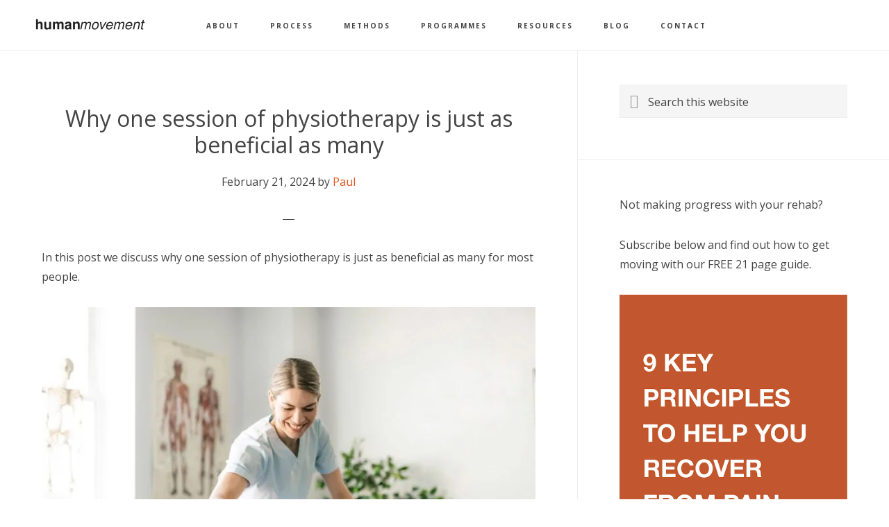

--- FILE ---
content_type: text/html; charset=UTF-8
request_url: https://human-movement.com/why-one-session-of-physiotherapy-is-just-as-beneficial-as-many/
body_size: 16913
content:
<!DOCTYPE html><html
lang=en-GB><head ><style>img.lazy{min-height:1px}</style><link
href=https://human-movement.com/wp-content/plugins/w3-total-cache/pub/js/lazyload.min.js as=script><meta
charset="UTF-8"><meta
name="viewport" content="width=device-width, initial-scale=1"><meta
name='robots' content='index, follow, max-image-preview:large, max-snippet:-1, max-video-preview:-1'><title>Why one session of physiotherapy is just as beneficial as many - Human Movement</title><meta
name="description" content="In this post we discuss why one session of physiotherapy is just as beneficial as many for common aches and pains."><link
rel=canonical href=https://human-movement.com/why-one-session-of-physiotherapy-is-just-as-beneficial-as-many/ ><meta
property="og:locale" content="en_GB"><meta
property="og:type" content="article"><meta
property="og:title" content="Why one session of physiotherapy is just as beneficial as many - Human Movement"><meta
property="og:description" content="In this post we discuss why one session of physiotherapy is just as beneficial as many for common aches and pains."><meta
property="og:url" content="https://human-movement.com/why-one-session-of-physiotherapy-is-just-as-beneficial-as-many/"><meta
property="og:site_name" content="Human Movement"><meta
property="article:published_time" content="2024-02-21T14:27:13+00:00"><meta
property="article:modified_time" content="2024-02-24T11:35:20+00:00"><meta
property="og:image" content="https://human-movement.com/wp-content/uploads/2024/02/Image-2.jpeg"><meta
property="og:image:width" content="750"><meta
property="og:image:height" content="499"><meta
property="og:image:type" content="image/jpeg"><meta
name="author" content="Paul"><meta
name="twitter:card" content="summary_large_image"><meta
name="twitter:creator" content="@paullargent"><meta
name="twitter:site" content="@paullargent"> <script type=application/ld+json class=yoast-schema-graph>{"@context":"https://schema.org","@graph":[{"@type":"Article","@id":"https://human-movement.com/why-one-session-of-physiotherapy-is-just-as-beneficial-as-many/#article","isPartOf":{"@id":"https://human-movement.com/why-one-session-of-physiotherapy-is-just-as-beneficial-as-many/"},"author":{"name":"Paul","@id":"https://human-movement.com/#/schema/person/b2bac38f8b077e230ff9b8a59ccd53ee"},"headline":"Why one session of physiotherapy is just as beneficial as many","datePublished":"2024-02-21T14:27:13+00:00","dateModified":"2024-02-24T11:35:20+00:00","mainEntityOfPage":{"@id":"https://human-movement.com/why-one-session-of-physiotherapy-is-just-as-beneficial-as-many/"},"wordCount":458,"commentCount":0,"image":{"@id":"https://human-movement.com/why-one-session-of-physiotherapy-is-just-as-beneficial-as-many/#primaryimage"},"thumbnailUrl":"https://human-movement.com/wp-content/uploads/2024/02/Image-2.jpeg","articleSection":["Health","Rehabilitation"],"inLanguage":"en-GB","potentialAction":[{"@type":"CommentAction","name":"Comment","target":["https://human-movement.com/why-one-session-of-physiotherapy-is-just-as-beneficial-as-many/#respond"]}]},{"@type":"WebPage","@id":"https://human-movement.com/why-one-session-of-physiotherapy-is-just-as-beneficial-as-many/","url":"https://human-movement.com/why-one-session-of-physiotherapy-is-just-as-beneficial-as-many/","name":"Why one session of physiotherapy is just as beneficial as many - Human Movement","isPartOf":{"@id":"https://human-movement.com/#website"},"primaryImageOfPage":{"@id":"https://human-movement.com/why-one-session-of-physiotherapy-is-just-as-beneficial-as-many/#primaryimage"},"image":{"@id":"https://human-movement.com/why-one-session-of-physiotherapy-is-just-as-beneficial-as-many/#primaryimage"},"thumbnailUrl":"https://human-movement.com/wp-content/uploads/2024/02/Image-2.jpeg","datePublished":"2024-02-21T14:27:13+00:00","dateModified":"2024-02-24T11:35:20+00:00","author":{"@id":"https://human-movement.com/#/schema/person/b2bac38f8b077e230ff9b8a59ccd53ee"},"description":"In this post we discuss why one session of physiotherapy is just as beneficial as many for common aches and pains.","breadcrumb":{"@id":"https://human-movement.com/why-one-session-of-physiotherapy-is-just-as-beneficial-as-many/#breadcrumb"},"inLanguage":"en-GB","potentialAction":[{"@type":"ReadAction","target":["https://human-movement.com/why-one-session-of-physiotherapy-is-just-as-beneficial-as-many/"]}]},{"@type":"ImageObject","inLanguage":"en-GB","@id":"https://human-movement.com/why-one-session-of-physiotherapy-is-just-as-beneficial-as-many/#primaryimage","url":"https://human-movement.com/wp-content/uploads/2024/02/Image-2.jpeg","contentUrl":"https://human-movement.com/wp-content/uploads/2024/02/Image-2.jpeg","width":750,"height":499,"caption":"one session of physiotherapy as beneficial as many"},{"@type":"BreadcrumbList","@id":"https://human-movement.com/why-one-session-of-physiotherapy-is-just-as-beneficial-as-many/#breadcrumb","itemListElement":[{"@type":"ListItem","position":1,"name":"Home","item":"https://human-movement.com/"},{"@type":"ListItem","position":2,"name":"Blog","item":"https://human-movement.com/blogs/"},{"@type":"ListItem","position":3,"name":"Why one session of physiotherapy is just as beneficial as many"}]},{"@type":"WebSite","@id":"https://human-movement.com/#website","url":"https://human-movement.com/","name":"Human Movement","description":"Injury Rehab and Sports Performance Training, City of London","potentialAction":[{"@type":"SearchAction","target":{"@type":"EntryPoint","urlTemplate":"https://human-movement.com/?s={search_term_string}"},"query-input":{"@type":"PropertyValueSpecification","valueRequired":true,"valueName":"search_term_string"}}],"inLanguage":"en-GB"},{"@type":"Person","@id":"https://human-movement.com/#/schema/person/b2bac38f8b077e230ff9b8a59ccd53ee","name":"Paul","image":{"@type":"ImageObject","inLanguage":"en-GB","@id":"https://human-movement.com/#/schema/person/image/","url":"https://secure.gravatar.com/avatar/c97325f9d464587d9dfe0c5e805674b7b57faa8870e346d30ab5a0e648c19e0d?s=96&d=mm&r=g","contentUrl":"https://secure.gravatar.com/avatar/c97325f9d464587d9dfe0c5e805674b7b57faa8870e346d30ab5a0e648c19e0d?s=96&d=mm&r=g","caption":"Paul"}}]}</script> <link
rel=dns-prefetch href=//stats.wp.com><link
rel=dns-prefetch href=//fonts.googleapis.com><link
rel=dns-prefetch href=//code.ionicframework.com><link
rel=alternate type=application/rss+xml title="Human Movement &raquo; Feed" href=https://human-movement.com/feed/ ><link
rel=alternate type=application/rss+xml title="Human Movement &raquo; Comments Feed" href=https://human-movement.com/comments/feed/ ><link
rel=alternate title="oEmbed (JSON)" type=application/json+oembed href="https://human-movement.com/wp-json/oembed/1.0/embed?url=https%3A%2F%2Fhuman-movement.com%2Fwhy-one-session-of-physiotherapy-is-just-as-beneficial-as-many%2F"><link
rel=alternate title="oEmbed (XML)" type=text/xml+oembed href="https://human-movement.com/wp-json/oembed/1.0/embed?url=https%3A%2F%2Fhuman-movement.com%2Fwhy-one-session-of-physiotherapy-is-just-as-beneficial-as-many%2F&#038;format=xml"><style id=wp-img-auto-sizes-contain-inline-css>img:is([sizes=auto i],[sizes^="auto," i]){contain-intrinsic-size:3000px 1500px}</style><link
rel=stylesheet id=infinity-pro-css href='https://human-movement.com/wp-content/themes/infinity-pro/style.css?ver=1.3.2' media=all><style id=infinity-pro-inline-css>a,
.entry-title a:focus,
.entry-title a:hover,
.featured-content .entry-meta a:focus,
.featured-content .entry-meta a:hover,
.front-page .genesis-nav-menu a:focus,
.front-page .genesis-nav-menu a:hover,
.front-page .offscreen-content-icon button:focus,
.front-page .offscreen-content-icon button:hover,
.front-page .white .genesis-nav-menu a:focus,
.front-page .white .genesis-nav-menu a:hover,
.genesis-nav-menu a:focus,
.genesis-nav-menu a:hover,
.genesis-nav-menu .current-menu-item > a,
.genesis-nav-menu .sub-menu .current-menu-item > a:focus,
.genesis-nav-menu .sub-menu .current-menu-item > a:hover,
.genesis-responsive-menu .genesis-nav-menu a:focus,
.genesis-responsive-menu .genesis-nav-menu a:hover,
.menu-toggle:focus,
.menu-toggle:hover,
.offscreen-content button:hover,
.offscreen-content-icon button:hover,
.site-footer a:focus,
.site-footer a:hover,.sub-menu-toggle:focus,.sub-menu-toggle:hover{color:#e2541b}button,
input[type="button"],
input[type="reset"],
input[type="select"],
input[type="submit"],
.button,
.enews-widget input:hover[type="submit"],
.front-page-1 a.button,
.front-page-3 a.button,
.front-page-5 a.button,
.front-page-7 a.button,
.footer-widgets .button:hover{background-color:#e2541b;color:#fff}.has-accent-color{color:#e2541b !important}.has-accent-background-color{background-color:#e2541b !important}.content .wp-block-button .wp-block-button__link:focus,
.content .wp-block-button .wp-block-button__link:hover{background-color:#e2541b !important;color:#fff}.content .wp-block-button.is-style-outline .wp-block-button__link:focus,
.content .wp-block-button.is-style-outline .wp-block-button__link:hover{border-color:#e2541b !important;color:#e2541b !important}.entry-content .wp-block-pullquote.is-style-solid-color{background-color:#e2541b}</style><style id=wp-emoji-styles-inline-css>img.wp-smiley,img.emoji{display:inline !important;border:none !important;box-shadow:none !important;height:1em !important;width:1em !important;margin:0
0.07em !important;vertical-align:-0.1em !important;background:none !important;padding:0
!important}</style><style id=wp-block-library-inline-css>/*<![CDATA[*/:root{--wp-block-synced-color:#7a00df;--wp-block-synced-color--rgb:122,0,223;--wp-bound-block-color:var(--wp-block-synced-color);--wp-editor-canvas-background:#ddd;--wp-admin-theme-color:#007cba;--wp-admin-theme-color--rgb:0,124,186;--wp-admin-theme-color-darker-10:#006ba1;--wp-admin-theme-color-darker-10--rgb:0,107,160.5;--wp-admin-theme-color-darker-20:#005a87;--wp-admin-theme-color-darker-20--rgb:0,90,135;--wp-admin-border-width-focus:2px}@media (min-resolution:192dpi){:root{--wp-admin-border-width-focus:1.5px}}.wp-element-button{cursor:pointer}:root .has-very-light-gray-background-color{background-color:#eee}:root .has-very-dark-gray-background-color{background-color:#313131}:root .has-very-light-gray-color{color:#eee}:root .has-very-dark-gray-color{color:#313131}:root .has-vivid-green-cyan-to-vivid-cyan-blue-gradient-background{background:linear-gradient(135deg,#00d084,#0693e3)}:root .has-purple-crush-gradient-background{background:linear-gradient(135deg,#34e2e4,#4721fb 50%,#ab1dfe)}:root .has-hazy-dawn-gradient-background{background:linear-gradient(135deg,#faaca8,#dad0ec)}:root .has-subdued-olive-gradient-background{background:linear-gradient(135deg,#fafae1,#67a671)}:root .has-atomic-cream-gradient-background{background:linear-gradient(135deg,#fdd79a,#004a59)}:root .has-nightshade-gradient-background{background:linear-gradient(135deg,#330968,#31cdcf)}:root .has-midnight-gradient-background{background:linear-gradient(135deg,#020381,#2874fc)}:root{--wp--preset--font-size--normal:16px;--wp--preset--font-size--huge:42px}.has-regular-font-size{font-size:1em}.has-larger-font-size{font-size:2.625em}.has-normal-font-size{font-size:var(--wp--preset--font-size--normal)}.has-huge-font-size{font-size:var(--wp--preset--font-size--huge)}.has-text-align-center{text-align:center}.has-text-align-left{text-align:left}.has-text-align-right{text-align:right}.has-fit-text{white-space:nowrap!important}#end-resizable-editor-section{display:none}.aligncenter{clear:both}.items-justified-left{justify-content:flex-start}.items-justified-center{justify-content:center}.items-justified-right{justify-content:flex-end}.items-justified-space-between{justify-content:space-between}.screen-reader-text{border:0;clip-path:inset(50%);height:1px;margin:-1px;overflow:hidden;padding:0;position:absolute;width:1px;word-wrap:normal!important}.screen-reader-text:focus{background-color:#ddd;clip-path:none;color:#444;display:block;font-size:1em;height:auto;left:5px;line-height:normal;padding:15px
23px 14px;text-decoration:none;top:5px;width:auto;z-index:100000}html :where(.has-border-color){border-style:solid}html :where([style*=border-top-color]){border-top-style:solid}html :where([style*=border-right-color]){border-right-style:solid}html :where([style*=border-bottom-color]){border-bottom-style:solid}html :where([style*=border-left-color]){border-left-style:solid}html :where([style*=border-width]){border-style:solid}html :where([style*=border-top-width]){border-top-style:solid}html :where([style*=border-right-width]){border-right-style:solid}html :where([style*=border-bottom-width]){border-bottom-style:solid}html :where([style*=border-left-width]){border-left-style:solid}html :where(img[class*=wp-image-]){height:auto;max-width:100%}:where(figure){margin:0
0 1em}html :where(.is-position-sticky){--wp-admin--admin-bar--position-offset:var(--wp-admin--admin-bar--height,0px)}@media screen and (max-width:600px){html:where(.is-position-sticky){--wp-admin--admin-bar--position-offset:0px}}/*]]>*/</style><style id=wp-block-heading-inline-css>h1:where(.wp-block-heading).has-background,h2:where(.wp-block-heading).has-background,h3:where(.wp-block-heading).has-background,h4:where(.wp-block-heading).has-background,h5:where(.wp-block-heading).has-background,h6:where(.wp-block-heading).has-background{padding:1.25em 2.375em}h1.has-text-align-left[style*=writing-mode]:where([style*=vertical-lr]),h1.has-text-align-right[style*=writing-mode]:where([style*=vertical-rl]),h2.has-text-align-left[style*=writing-mode]:where([style*=vertical-lr]),h2.has-text-align-right[style*=writing-mode]:where([style*=vertical-rl]),h3.has-text-align-left[style*=writing-mode]:where([style*=vertical-lr]),h3.has-text-align-right[style*=writing-mode]:where([style*=vertical-rl]),h4.has-text-align-left[style*=writing-mode]:where([style*=vertical-lr]),h4.has-text-align-right[style*=writing-mode]:where([style*=vertical-rl]),h5.has-text-align-left[style*=writing-mode]:where([style*=vertical-lr]),h5.has-text-align-right[style*=writing-mode]:where([style*=vertical-rl]),h6.has-text-align-left[style*=writing-mode]:where([style*=vertical-lr]),h6.has-text-align-right[style*=writing-mode]:where([style*=vertical-rl]){rotate:180deg}</style><style id=wp-block-image-inline-css>/*<![CDATA[*/.wp-block-image>a,.wp-block-image>figure>a{display:inline-block}.wp-block-image
img{box-sizing:border-box;height:auto;max-width:100%;vertical-align:bottom}@media not (prefers-reduced-motion){.wp-block-image
img.hide{visibility:hidden}.wp-block-image
img.show{animation:show-content-image .4s}}.wp-block-image[style*=border-radius] img,.wp-block-image[style*=border-radius]>a{border-radius:inherit}.wp-block-image.has-custom-border
img{box-sizing:border-box}.wp-block-image.aligncenter{text-align:center}.wp-block-image.alignfull>a,.wp-block-image.alignwide>a{width:100%}.wp-block-image.alignfull img,.wp-block-image.alignwide
img{height:auto;width:100%}.wp-block-image .aligncenter,.wp-block-image .alignleft,.wp-block-image .alignright,.wp-block-image.aligncenter,.wp-block-image.alignleft,.wp-block-image.alignright{display:table}.wp-block-image .aligncenter>figcaption,.wp-block-image .alignleft>figcaption,.wp-block-image .alignright>figcaption,.wp-block-image.aligncenter>figcaption,.wp-block-image.alignleft>figcaption,.wp-block-image.alignright>figcaption{caption-side:bottom;display:table-caption}.wp-block-image
.alignleft{float:left;margin:.5em 1em .5em 0}.wp-block-image
.alignright{float:right;margin:.5em 0 .5em 1em}.wp-block-image
.aligncenter{margin-left:auto;margin-right:auto}.wp-block-image :where(figcaption){margin-bottom:1em;margin-top:.5em}.wp-block-image.is-style-circle-mask
img{border-radius:9999px}@supports ((-webkit-mask-image:none) or (mask-image:none)) or (-webkit-mask-image:none){.wp-block-image.is-style-circle-mask
img{border-radius:0;-webkit-mask-image:url('data:image/svg+xml;utf8,<svg viewBox="0 0 100 100" xmlns=http://www.w3.org/2000/svg><circle cx=50 cy=50 r=50 /></svg>');mask-image:url('data:image/svg+xml;utf8,<svg viewBox="0 0 100 100" xmlns=http://www.w3.org/2000/svg><circle cx=50 cy=50 r=50 /></svg>');mask-mode:alpha;-webkit-mask-position:center;mask-position:center;-webkit-mask-repeat:no-repeat;mask-repeat:no-repeat;-webkit-mask-size:contain;mask-size:contain}}:root :where(.wp-block-image.is-style-rounded img,.wp-block-image .is-style-rounded img){border-radius:9999px}.wp-block-image
figure{margin:0}.wp-lightbox-container{display:flex;flex-direction:column;position:relative}.wp-lightbox-container
img{cursor:zoom-in}.wp-lightbox-container img:hover+button{opacity:1}.wp-lightbox-container
button{align-items:center;backdrop-filter:blur(16px) saturate(180%);background-color:#5a5a5a40;border:none;border-radius:4px;cursor:zoom-in;display:flex;height:20px;justify-content:center;opacity:0;padding:0;position:absolute;right:16px;text-align:center;top:16px;width:20px;z-index:100}@media not (prefers-reduced-motion){.wp-lightbox-container
button{transition:opacity .2s ease}}.wp-lightbox-container button:focus-visible{outline:3px
auto #5a5a5a40;outline:3px
auto -webkit-focus-ring-color;outline-offset:3px}.wp-lightbox-container button:hover{cursor:pointer;opacity:1}.wp-lightbox-container button:focus{opacity:1}.wp-lightbox-container button:focus,.wp-lightbox-container button:hover,.wp-lightbox-container button:not(:hover):not(:active):not(.has-background){background-color:#5a5a5a40;border:none}.wp-lightbox-overlay{box-sizing:border-box;cursor:zoom-out;height:100vh;left:0;overflow:hidden;position:fixed;top:0;visibility:hidden;width:100%;z-index:100000}.wp-lightbox-overlay .close-button{align-items:center;cursor:pointer;display:flex;justify-content:center;min-height:40px;min-width:40px;padding:0;position:absolute;right:calc(env(safe-area-inset-right) + 16px);top:calc(env(safe-area-inset-top) + 16px);z-index:5000000}.wp-lightbox-overlay .close-button:focus,.wp-lightbox-overlay .close-button:hover,.wp-lightbox-overlay .close-button:not(:hover):not(:active):not(.has-background){background:none;border:none}.wp-lightbox-overlay .lightbox-image-container{height:var(--wp--lightbox-container-height);left:50%;overflow:hidden;position:absolute;top:50%;transform:translate(-50%,-50%);transform-origin:top left;width:var(--wp--lightbox-container-width);z-index:9999999999}.wp-lightbox-overlay .wp-block-image{align-items:center;box-sizing:border-box;display:flex;height:100%;justify-content:center;margin:0;position:relative;transform-origin:0 0;width:100%;z-index:3000000}.wp-lightbox-overlay .wp-block-image
img{height:var(--wp--lightbox-image-height);min-height:var(--wp--lightbox-image-height);min-width:var(--wp--lightbox-image-width);width:var(--wp--lightbox-image-width)}.wp-lightbox-overlay .wp-block-image
figcaption{display:none}.wp-lightbox-overlay
button{background:none;border:none}.wp-lightbox-overlay
.scrim{background-color:#fff;height:100%;opacity:.9;position:absolute;width:100%;z-index:2000000}.wp-lightbox-overlay.active{visibility:visible}@media not (prefers-reduced-motion){.wp-lightbox-overlay.active{animation:turn-on-visibility .25s both}.wp-lightbox-overlay.active
img{animation:turn-on-visibility .35s both}.wp-lightbox-overlay.show-closing-animation:not(.active){animation:turn-off-visibility .35s both}.wp-lightbox-overlay.show-closing-animation:not(.active) img{animation:turn-off-visibility .25s both}.wp-lightbox-overlay.zoom.active{animation:none;opacity:1;visibility:visible}.wp-lightbox-overlay.zoom.active .lightbox-image-container{animation:lightbox-zoom-in .4s}.wp-lightbox-overlay.zoom.active .lightbox-image-container
img{animation:none}.wp-lightbox-overlay.zoom.active
.scrim{animation:turn-on-visibility .4s forwards}.wp-lightbox-overlay.zoom.show-closing-animation:not(.active){animation:none}.wp-lightbox-overlay.zoom.show-closing-animation:not(.active) .lightbox-image-container{animation:lightbox-zoom-out .4s}.wp-lightbox-overlay.zoom.show-closing-animation:not(.active) .lightbox-image-container
img{animation:none}.wp-lightbox-overlay.zoom.show-closing-animation:not(.active) .scrim{animation:turn-off-visibility .4s forwards}}@keyframes show-content-image{0%{visibility:hidden}99%{visibility:hidden}to{visibility:visible}}@keyframes turn-on-visibility{0%{opacity:0}to{opacity:1}}@keyframes turn-off-visibility{0%{opacity:1;visibility:visible}99%{opacity:0;visibility:visible}to{opacity:0;visibility:hidden}}@keyframes lightbox-zoom-in{0%{transform:translate(calc((-100vw + var(--wp--lightbox-scrollbar-width))/2 + var(--wp--lightbox-initial-left-position)),calc(-50vh + var(--wp--lightbox-initial-top-position))) scale(var(--wp--lightbox-scale))}to{transform:translate(-50%,-50%) scale(1)}}@keyframes lightbox-zoom-out{0%{transform:translate(-50%,-50%) scale(1);visibility:visible}99%{visibility:visible}to{transform:translate(calc((-100vw + var(--wp--lightbox-scrollbar-width))/2 + var(--wp--lightbox-initial-left-position)),calc(-50vh + var(--wp--lightbox-initial-top-position))) scale(var(--wp--lightbox-scale));visibility:hidden}}/*]]>*/</style><style id=wp-block-paragraph-inline-css>.is-small-text{font-size:.875em}.is-regular-text{font-size:1em}.is-large-text{font-size:2.25em}.is-larger-text{font-size:3em}.has-drop-cap:not(:focus):first-letter {float:left;font-size:8.4em;font-style:normal;font-weight:100;line-height:.68;margin:.05em .1em 0 0;text-transform:uppercase}body.rtl .has-drop-cap:not(:focus):first-letter {float:none;margin-left:.1em}p.has-drop-cap.has-background{overflow:hidden}:root :where(p.has-background){padding:1.25em 2.375em}:where(p.has-text-color:not(.has-link-color)) a{color:inherit}p.has-text-align-left[style*="writing-mode:vertical-lr"],p.has-text-align-right[style*="writing-mode:vertical-rl"]{rotate:180deg}</style><style id=global-styles-inline-css>/*<![CDATA[*/:root{--wp--preset--aspect-ratio--square:1;--wp--preset--aspect-ratio--4-3:4/3;--wp--preset--aspect-ratio--3-4:3/4;--wp--preset--aspect-ratio--3-2:3/2;--wp--preset--aspect-ratio--2-3:2/3;--wp--preset--aspect-ratio--16-9:16/9;--wp--preset--aspect-ratio--9-16:9/16;--wp--preset--color--black:#000;--wp--preset--color--cyan-bluish-gray:#abb8c3;--wp--preset--color--white:#fff;--wp--preset--color--pale-pink:#f78da7;--wp--preset--color--vivid-red:#cf2e2e;--wp--preset--color--luminous-vivid-orange:#ff6900;--wp--preset--color--luminous-vivid-amber:#fcb900;--wp--preset--color--light-green-cyan:#7bdcb5;--wp--preset--color--vivid-green-cyan:#00d084;--wp--preset--color--pale-cyan-blue:#8ed1fc;--wp--preset--color--vivid-cyan-blue:#0693e3;--wp--preset--color--vivid-purple:#9b51e0;--wp--preset--color--accent:#e2541b;--wp--preset--gradient--vivid-cyan-blue-to-vivid-purple:linear-gradient(135deg,rgb(6,147,227) 0%,rgb(155,81,224) 100%);--wp--preset--gradient--light-green-cyan-to-vivid-green-cyan:linear-gradient(135deg,rgb(122,220,180) 0%,rgb(0,208,130) 100%);--wp--preset--gradient--luminous-vivid-amber-to-luminous-vivid-orange:linear-gradient(135deg,rgb(252,185,0) 0%,rgb(255,105,0) 100%);--wp--preset--gradient--luminous-vivid-orange-to-vivid-red:linear-gradient(135deg,rgb(255,105,0) 0%,rgb(207,46,46) 100%);--wp--preset--gradient--very-light-gray-to-cyan-bluish-gray:linear-gradient(135deg,rgb(238,238,238) 0%,rgb(169,184,195) 100%);--wp--preset--gradient--cool-to-warm-spectrum:linear-gradient(135deg,rgb(74,234,220) 0%,rgb(151,120,209) 20%,rgb(207,42,186) 40%,rgb(238,44,130) 60%,rgb(251,105,98) 80%,rgb(254,248,76) 100%);--wp--preset--gradient--blush-light-purple:linear-gradient(135deg,rgb(255,206,236) 0%,rgb(152,150,240) 100%);--wp--preset--gradient--blush-bordeaux:linear-gradient(135deg,rgb(254,205,165) 0%,rgb(254,45,45) 50%,rgb(107,0,62) 100%);--wp--preset--gradient--luminous-dusk:linear-gradient(135deg,rgb(255,203,112) 0%,rgb(199,81,192) 50%,rgb(65,88,208) 100%);--wp--preset--gradient--pale-ocean:linear-gradient(135deg,rgb(255,245,203) 0%,rgb(182,227,212) 50%,rgb(51,167,181) 100%);--wp--preset--gradient--electric-grass:linear-gradient(135deg,rgb(202,248,128) 0%,rgb(113,206,126) 100%);--wp--preset--gradient--midnight:linear-gradient(135deg,rgb(2,3,129) 0%,rgb(40,116,252) 100%);--wp--preset--font-size--small:18px;--wp--preset--font-size--medium:20px;--wp--preset--font-size--large:26px;--wp--preset--font-size--x-large:42px;--wp--preset--font-size--normal:22px;--wp--preset--font-size--larger:30px;--wp--preset--spacing--20:0.44rem;--wp--preset--spacing--30:0.67rem;--wp--preset--spacing--40:1rem;--wp--preset--spacing--50:1.5rem;--wp--preset--spacing--60:2.25rem;--wp--preset--spacing--70:3.38rem;--wp--preset--spacing--80:5.06rem;--wp--preset--shadow--natural:6px 6px 9px rgba(0, 0, 0, 0.2);--wp--preset--shadow--deep:12px 12px 50px rgba(0, 0, 0, 0.4);--wp--preset--shadow--sharp:6px 6px 0px rgba(0, 0, 0, 0.2);--wp--preset--shadow--outlined:6px 6px 0px -3px rgb(255, 255, 255), 6px 6px rgb(0, 0, 0);--wp--preset--shadow--crisp:6px 6px 0px rgb(0, 0, 0)}:where(.is-layout-flex){gap:0.5em}:where(.is-layout-grid){gap:0.5em}body .is-layout-flex{display:flex}.is-layout-flex{flex-wrap:wrap;align-items:center}.is-layout-flex>:is(*,div){margin:0}body .is-layout-grid{display:grid}.is-layout-grid>:is(*,div){margin:0}:where(.wp-block-columns.is-layout-flex){gap:2em}:where(.wp-block-columns.is-layout-grid){gap:2em}:where(.wp-block-post-template.is-layout-flex){gap:1.25em}:where(.wp-block-post-template.is-layout-grid){gap:1.25em}.has-black-color{color:var(--wp--preset--color--black) !important}.has-cyan-bluish-gray-color{color:var(--wp--preset--color--cyan-bluish-gray) !important}.has-white-color{color:var(--wp--preset--color--white) !important}.has-pale-pink-color{color:var(--wp--preset--color--pale-pink) !important}.has-vivid-red-color{color:var(--wp--preset--color--vivid-red) !important}.has-luminous-vivid-orange-color{color:var(--wp--preset--color--luminous-vivid-orange) !important}.has-luminous-vivid-amber-color{color:var(--wp--preset--color--luminous-vivid-amber) !important}.has-light-green-cyan-color{color:var(--wp--preset--color--light-green-cyan) !important}.has-vivid-green-cyan-color{color:var(--wp--preset--color--vivid-green-cyan) !important}.has-pale-cyan-blue-color{color:var(--wp--preset--color--pale-cyan-blue) !important}.has-vivid-cyan-blue-color{color:var(--wp--preset--color--vivid-cyan-blue) !important}.has-vivid-purple-color{color:var(--wp--preset--color--vivid-purple) !important}.has-black-background-color{background-color:var(--wp--preset--color--black) !important}.has-cyan-bluish-gray-background-color{background-color:var(--wp--preset--color--cyan-bluish-gray) !important}.has-white-background-color{background-color:var(--wp--preset--color--white) !important}.has-pale-pink-background-color{background-color:var(--wp--preset--color--pale-pink) !important}.has-vivid-red-background-color{background-color:var(--wp--preset--color--vivid-red) !important}.has-luminous-vivid-orange-background-color{background-color:var(--wp--preset--color--luminous-vivid-orange) !important}.has-luminous-vivid-amber-background-color{background-color:var(--wp--preset--color--luminous-vivid-amber) !important}.has-light-green-cyan-background-color{background-color:var(--wp--preset--color--light-green-cyan) !important}.has-vivid-green-cyan-background-color{background-color:var(--wp--preset--color--vivid-green-cyan) !important}.has-pale-cyan-blue-background-color{background-color:var(--wp--preset--color--pale-cyan-blue) !important}.has-vivid-cyan-blue-background-color{background-color:var(--wp--preset--color--vivid-cyan-blue) !important}.has-vivid-purple-background-color{background-color:var(--wp--preset--color--vivid-purple) !important}.has-black-border-color{border-color:var(--wp--preset--color--black) !important}.has-cyan-bluish-gray-border-color{border-color:var(--wp--preset--color--cyan-bluish-gray) !important}.has-white-border-color{border-color:var(--wp--preset--color--white) !important}.has-pale-pink-border-color{border-color:var(--wp--preset--color--pale-pink) !important}.has-vivid-red-border-color{border-color:var(--wp--preset--color--vivid-red) !important}.has-luminous-vivid-orange-border-color{border-color:var(--wp--preset--color--luminous-vivid-orange) !important}.has-luminous-vivid-amber-border-color{border-color:var(--wp--preset--color--luminous-vivid-amber) !important}.has-light-green-cyan-border-color{border-color:var(--wp--preset--color--light-green-cyan) !important}.has-vivid-green-cyan-border-color{border-color:var(--wp--preset--color--vivid-green-cyan) !important}.has-pale-cyan-blue-border-color{border-color:var(--wp--preset--color--pale-cyan-blue) !important}.has-vivid-cyan-blue-border-color{border-color:var(--wp--preset--color--vivid-cyan-blue) !important}.has-vivid-purple-border-color{border-color:var(--wp--preset--color--vivid-purple) !important}.has-vivid-cyan-blue-to-vivid-purple-gradient-background{background:var(--wp--preset--gradient--vivid-cyan-blue-to-vivid-purple) !important}.has-light-green-cyan-to-vivid-green-cyan-gradient-background{background:var(--wp--preset--gradient--light-green-cyan-to-vivid-green-cyan) !important}.has-luminous-vivid-amber-to-luminous-vivid-orange-gradient-background{background:var(--wp--preset--gradient--luminous-vivid-amber-to-luminous-vivid-orange) !important}.has-luminous-vivid-orange-to-vivid-red-gradient-background{background:var(--wp--preset--gradient--luminous-vivid-orange-to-vivid-red) !important}.has-very-light-gray-to-cyan-bluish-gray-gradient-background{background:var(--wp--preset--gradient--very-light-gray-to-cyan-bluish-gray) !important}.has-cool-to-warm-spectrum-gradient-background{background:var(--wp--preset--gradient--cool-to-warm-spectrum) !important}.has-blush-light-purple-gradient-background{background:var(--wp--preset--gradient--blush-light-purple) !important}.has-blush-bordeaux-gradient-background{background:var(--wp--preset--gradient--blush-bordeaux) !important}.has-luminous-dusk-gradient-background{background:var(--wp--preset--gradient--luminous-dusk) !important}.has-pale-ocean-gradient-background{background:var(--wp--preset--gradient--pale-ocean) !important}.has-electric-grass-gradient-background{background:var(--wp--preset--gradient--electric-grass) !important}.has-midnight-gradient-background{background:var(--wp--preset--gradient--midnight) !important}.has-small-font-size{font-size:var(--wp--preset--font-size--small) !important}.has-medium-font-size{font-size:var(--wp--preset--font-size--medium) !important}.has-large-font-size{font-size:var(--wp--preset--font-size--large) !important}.has-x-large-font-size{font-size:var(--wp--preset--font-size--x-large) !important}/*]]>*/</style><style id=classic-theme-styles-inline-css>/*! This file is auto-generated */
.wp-block-button__link{color:#fff;background-color:#32373c;border-radius:9999px;box-shadow:none;text-decoration:none;padding:calc(.667em + 2px) calc(1.333em + 2px);font-size:1.125em}.wp-block-file__button{background:#32373c;color:#fff;text-decoration:none}</style><link
rel=stylesheet id=responsive_block_editor_addons-style-css-css href='https://human-movement.com/wp-content/plugins/responsive-block-editor-addons/dist/responsive-block-editor-addons-style.css?ver=1768219114' media=all><link
rel=stylesheet id=animation.css-css href='https://human-movement.com/wp-content/plugins/responsive-block-editor-addons/dist/css/animation.css?ver=1768219114' media=all><link
rel=stylesheet id=dashicons-css href='https://human-movement.com/wp-includes/css/dashicons.min.css?ver=409dd4d0c5b66a3e3db4e66521931bae' media=all><link
rel=stylesheet id=contact-form-7-css href='https://human-movement.com/wp-content/plugins/contact-form-7/includes/css/styles.css?ver=6.1.4' media=all><link
rel=stylesheet id=infinity-fonts-css href='//fonts.googleapis.com/css2?family=Open+Sans%3Aital%2Cwght%400%2C400%3B0%2C700%3B1%2C400%3B1%2C700&#038;display=swap&#038;ver=1.3.2' media=all><link
rel=stylesheet id=infinity-ionicons-css href='//code.ionicframework.com/ionicons/2.0.1/css/ionicons.min.css?ver=1.3.2' media=all><link
rel=stylesheet id=infinity-pro-gutenberg-css href='https://human-movement.com/wp-content/themes/infinity-pro/lib/gutenberg/front-end.css?ver=1.3.2' media=all> <script src="https://human-movement.com/wp-includes/js/jquery/jquery.min.js?ver=3.7.1" id=jquery-core-js></script> <script src="https://human-movement.com/wp-includes/js/jquery/jquery-migrate.min.js?ver=3.4.1" id=jquery-migrate-js></script> <link
rel=https://api.w.org/ href=https://human-movement.com/wp-json/ ><link
rel=alternate title=JSON type=application/json href=https://human-movement.com/wp-json/wp/v2/posts/13472><link
rel=EditURI type=application/rsd+xml title=RSD href=https://human-movement.com/xmlrpc.php?rsd><style id=simple-css-output>.nav-primary{width:70%}body>div{font-size:16px;font-size:1.6rem;color:#444}.front-page-1{background-color:#002366}.front-page-1 .widget-title{font-size:60px;font-size:6rem;font-weight:400;letter-spacing:0;margin-bottom:0;text-transform:none}.front-page-1
p{font-size:24px;font-size:2.4rem;letter-spacing:0;text-transform:none}.front-page-6{background-color:#F5F5F5;padding:60px
0;padding:6rem 0}#home-cta{margin:0;border:0;padding:0;margin-bottom:100px}@media only screen and (min-width: 800px){#home-cta{margin-top:-80px}}.front-page-2
p{font-size:16px;font-size:1.6rem;text-align:left}.front-page .content-box
p{margin-bottom:2rem}.front-page-6 .widget-title{font-style:italic;font-size:2rem;margin-bottom:2rem}.footer-widgets .widget-title{text-align:left}.featured .flex-container{display:flex;flex-direction:column;justify-content:center;align-items:center}.featured .flex-item{display:flex;align-items:center;justify-content:center;width:300px;height:70px}@media only screen and (min-width: 1000px){.featured .flex-container{display:flex;flex-direction:row;justify-content:center;align-items:center}.featured .flex-item{margin:0
1rem}}.hmt{background-color:#f5f5f5;padding:2rem}.testimonial{background-color:#f5f5f5;padding:2rem;border-bottom:solid 1px #444;margin-bottom:3rem}.testimonial
p{margin:0}.testimonial p:nth-child(1){margin-bottom:1rem}.testimonial p:nth-child(2){text-align:right;font-weight:700}.testimonial p:nth-child(3){text-align:right;font-style:italic}.testimonial p:nth-child(4){text-align:right}.sidebar,.footer-widgets{font-size:16px;font-size:1.6rem}span.post-date{display:block;font-size:14px;font-size:1.4rem}h1,h1.entry-title,h1.archive-title{font-size:32px;font-size:3.2rem;font-weight:400}h2,h2.entry-title,h2.archive-title{font-size:24px;font-size:2.4rem;font-weight:400}h3,h4,h5,h6{font-size:20px;font-size:2rem;font-weight:400}p.entry-meta,p.comment-meta{font-size:16px;font-size:1.6rem}.comment-respond,.entry-comments,.entry-pings{font-size:14px;font-size:1.4rem}.single-prev-next-links{display:flex;flex-direction:row;justify-content:space-between}.pagination-previous{text-align:left;padding:0
1rem}.pagination-next{text-align:right;padding:0
1rem}.site-footer
p{font-size:16px;font-size:1.6rem}#af-header-149580276{display:none}.scorecard-container{margin-top:4rem;padding:4rem 2rem;background-color:#F3F3F3}.scorecard-container
h4{font-size:3rem !important}.scorecard-column{width:100%}.scorecard-column-second{padding:4rem 2rem}.scorecard-column-second
ul{margin:0
0 4rem 0}.scorecard-column-second
li{font-size:1.6rem;margin:0
0 1rem 0;text-align:left;list-style-type:disc}.mspc1,.mspc2,.mspc3,.mspc4{display:block}.button{font-size:2rem;width:100%;font-weight:normal;border-radius:0.5rem}@media only screen and (min-width: 768px){#block-11{padding-left:16rem;padding-right:16rem}.scorecard-container{padding:4rem}.scorecard-columns{display:flex;flex-direction:row-reverse}.scorecard-column{width:50%}.scorecard-column-second{display:flex;flex-direction:column;justify-content:center;align-items:flex-start}.mspc1,.mspc2,.mspc3,.mspc4{display:inline}.button{width:24rem}}.content-timeline-red .responsive-timeline__arrow::after{border-right:13px solid #F00 !important}.content-timeline-green .responsive-timeline__arrow::after{border-right:13px solid #0FFF50 !important}.front-page-2-copy{width:100%;max-width:600px;margin:0
auto;padding-top:4rem}</style><style>img#wpstats{display:none}</style><link
rel=pingback href=https://human-movement.com/xmlrpc.php>
 <script async src="https://www.googletagmanager.com/gtag/js?id=G-30XQZ1QWP1"></script> <script>window.dataLayer=window.dataLayer||[];function gtag(){dataLayer.push(arguments);}
gtag('js',new Date());gtag('config','G-30XQZ1QWP1');</script><style>.site-title
a{background:url(https://human-movement.com/wp-content/uploads/2020/12/human-movement-logo-20201218.png) no-repeat !important}</style><link
rel=icon href=https://human-movement.com/wp-content/uploads/2016/04/map-4-50x50.png sizes=32x32><link
rel=icon href=https://human-movement.com/wp-content/uploads/2016/04/map-4.png sizes=192x192><link
rel=apple-touch-icon href=https://human-movement.com/wp-content/uploads/2016/04/map-4.png><meta
name="msapplication-TileImage" content="https://human-movement.com/wp-content/uploads/2016/04/map-4.png"><style id=wp-custom-css></style></head><body
data-rsssl=1 class="wp-singular post-template-default single single-post postid-13472 single-format-standard wp-embed-responsive wp-theme-genesis wp-child-theme-infinity-pro custom-header header-image header-full-width content-sidebar genesis-breadcrumbs-hidden genesis-footer-widgets-visible"><div
class=site-container><ul
class=genesis-skip-link><li><a
href=#genesis-content class=screen-reader-shortcut> Skip to main content</a></li><li><a
href=#genesis-sidebar-primary class=screen-reader-shortcut> Skip to primary sidebar</a></li><li><a
href=#genesis-footer-widgets class=screen-reader-shortcut> Skip to footer</a></li></ul><header
class=site-header><div
class=wrap><div
class=title-area><p
class=site-title><a
href=https://human-movement.com/ >Human Movement</a></p><p
class=site-description>Injury Rehab and Sports Performance Training, City of London</p></div><nav
class=nav-primary aria-label=Main id=genesis-nav-primary><div
class=wrap><ul
id=menu-header-navigation class="menu genesis-nav-menu menu-primary js-superfish"><li
id=menu-item-4018 class="menu-item menu-item-type-post_type menu-item-object-page menu-item-4018"><a
href=https://human-movement.com/about/ ><span >About</span></a></li>
<li
id=menu-item-9748 class="menu-item menu-item-type-custom menu-item-object-custom menu-item-has-children menu-item-9748"><a
href=#><span >Process</span></a><ul
class=sub-menu>
<li
id=menu-item-5461 class="menu-item menu-item-type-post_type menu-item-object-page menu-item-5461"><a
href=https://human-movement.com/our-process/ ><span >Our Process</span></a></li>
<li
id=menu-item-12739 class="menu-item menu-item-type-post_type menu-item-object-page menu-item-12739"><a
href=https://human-movement.com/can-i-help-you/ ><span >Can I help you?</span></a></li></ul>
</li>
<li
id=menu-item-12747 class="menu-item menu-item-type-custom menu-item-object-custom menu-item-has-children menu-item-12747"><a
href=#><span >Methods</span></a><ul
class=sub-menu>
<li
id=menu-item-4024 class="menu-item menu-item-type-post_type menu-item-object-page menu-item-4024"><a
href=https://human-movement.com/muscle-activation-techniques/ ><span >Muscle Activation Techniques</span></a></li>
<li
id=menu-item-4025 class="menu-item menu-item-type-post_type menu-item-object-page menu-item-4025"><a
href=https://human-movement.com/resistance-training/ ><span >Resistance Training</span></a></li></ul>
</li>
<li
id=menu-item-9749 class="menu-item menu-item-type-custom menu-item-object-custom menu-item-has-children menu-item-9749"><a
href=#><span >Programmes</span></a><ul
class=sub-menu>
<li
id=menu-item-11683 class="menu-item menu-item-type-post_type menu-item-object-page menu-item-11683"><a
href=https://human-movement.com/in-person-services/ ><span >In person programme</span></a></li>
<li
id=menu-item-11682 class="menu-item menu-item-type-post_type menu-item-object-page menu-item-11682"><a
href=https://human-movement.com/online-services/ ><span >Online programme</span></a></li></ul>
</li>
<li
id=menu-item-9750 class="menu-item menu-item-type-custom menu-item-object-custom menu-item-has-children menu-item-9750"><a
href=#><span >Resources</span></a><ul
class=sub-menu>
<li
id=menu-item-9763 class="menu-item menu-item-type-post_type menu-item-object-page menu-item-9763"><a
href=https://human-movement.com/9-key-principles-to-help-you-recover-from-pain-and-injury/ ><span >9 key principles to help you recover from pain and injury</span></a></li>
<li
id=menu-item-10212 class="menu-item menu-item-type-post_type menu-item-object-page menu-item-10212"><a
href=https://human-movement.com/everything-you-need-to-know-about-exercise-at-50-and-beyond/ ><span >Everything you need to know about exercise at 50 and beyond</span></a></li></ul>
</li>
<li
id=menu-item-4016 class="menu-item menu-item-type-post_type menu-item-object-page current_page_parent menu-item-4016"><a
href=https://human-movement.com/blogs/ ><span >Blog</span></a></li>
<li
id=menu-item-4014 class="menu-item menu-item-type-post_type menu-item-object-page menu-item-4014"><a
href=https://human-movement.com/contact/ ><span >Contact</span></a></li></ul></div></nav></div></header><div
class=site-inner><div
class=content-sidebar-wrap><main
class=content id=genesis-content><article
class="post-13472 post type-post status-publish format-standard has-post-thumbnail category-health category-rehabilitation entry" aria-label="Why one session of physiotherapy is just as beneficial as many"><header
class=entry-header><h1 class="entry-title">Why one session of physiotherapy is just as beneficial as many</h1><p
class=entry-meta><time
class=entry-time>February 21, 2024</time> by <span
class=entry-author><a
href=https://human-movement.com/author/hm-admin/ class=entry-author-link rel=author><span
class=entry-author-name>Paul</span></a></span></p></header><div
class=entry-content><p>In this post we discuss why one session of physiotherapy is just as beneficial as many for most people.</p><figure
class="wp-block-image size-full"><img
decoding=async width=750 height=499 src="data:image/svg+xml,%3Csvg%20xmlns='http://www.w3.org/2000/svg'%20viewBox='0%200%20750%20499'%3E%3C/svg%3E" data-src=https://human-movement.com/wp-content/uploads/2024/02/Image-2.jpeg alt class="wp-image-13473 lazy" data-srcset="https://human-movement.com/wp-content/uploads/2024/02/Image-2.jpeg 750w, https://human-movement.com/wp-content/uploads/2024/02/Image-2-300x200.jpeg 300w" data-sizes="(max-width: 750px) 100vw, 750px"></figure><p></p><p>This was the conclusion of a <a
href=https://www.sciencedirect.com/science/article/pii/S000399932300549X>recent study</a> that investigated whether multiple sessions of physiotherapy were more beneficial than one for common musculoskeletal (MSK) issues like back or shoulder pain. </p><p>Does this surprise you?</p><p>Perhaps you think it would take more than one session to fix something like back pain for example?&nbsp;</p><p>It depends what you mean by ‘fix.’</p><p>Here I’m reminded of the Voltaire quote, “the&nbsp;art of medicine consists of amusing the patient, while nature cures the disease.”</p><p>Most episodes of back pain will improve by themselves providing you are given the right advice.&nbsp;</p><p>This is where physiotherapy might prove useful.&nbsp;</p><p>Reassurance and general guidance to continue moving within the boundaries set by pain will help most patients.&nbsp;</p><p>Providing massage and stretching however, as is common in private practice, does little to improve recovery in the long term.&nbsp;</p><p>In some cases it may even be counterproductive. Particularly if you&#8217;re given the false impression that somebody putting their hands on you can solve the problem.</p><h2 class="wp-block-heading"><strong>Passive approaches like massage don&#8217;t work</strong></h2><p>Let me ask you a question, what’s the best way to get stronger? Is it lying on a massage table whilst somebody moves you around and pokes you?&nbsp;</p><p>Of course not.&nbsp;</p><p>Yet <a
href=https://www.medxonline.de/wp-content/uploads/2017/03/medx_published_research.pdf>study after study</a> shows back pain for example, can be improved if the muscles of the back are strengthened.&nbsp;</p><p>Not only that you’ll get a heap of <a
href=https://human-movement.com/the-surprising-benefits-of-resistance-training/ >other benefits</a> by actively contracting muscles. Some of which include the release of substances that actually reduce pain.&nbsp;</p><h2 class="wp-block-heading"><strong>Why isn’t exercise standard practice in physiotherapy?&nbsp;</strong></h2><p>Most physiotherapists are not trained to deliver exercise. It forms a very small part of physiotherapy degrees.&nbsp;</p><p>In addition, the majority work in small clinics with little access to exercise equipment.&nbsp;</p><p>This is why if an exercise is given, it will usually involve a theraband or your body weight. Neither of which are ideal tools to strengthen your body.&nbsp;</p><p>This is like trying to fix your car in the street with a bag of spanners. Whilst it might be convenient, you are much better off in a garage that has <a
href=https://human-movement.com/why-you-should-use-strength-training-machines-for-injury-rehab/ >specific equipment</a> for the job.&nbsp;</p><h2 class="wp-block-heading"><strong>Summary</strong></h2><p>Don’t get me wrong, I like physios.&nbsp; They are usually well intentioned individuals who chose their profession based on a desire to help people.&nbsp;</p><p>If however your treatment plan consists of multiple sessions of massage with no mention of gyms or exercise, you might be better off getting a second opinion.&nbsp;</p></div><footer
class=entry-footer><p
class=entry-meta><span
class=entry-categories>Filed Under: <a
href=https://human-movement.com/category/health/ rel="category tag">Health</a>, <a
href=https://human-movement.com/category/rehabilitation/ rel="category tag">Rehabilitation</a></span></p><div
class=single-prev-next-links><div
class=single-prev-next-arrow><i
class="icon ion-ios-arrow-thin-left"></i></div><div
class=pagination-previous><a
href=https://human-movement.com/using-anti-inflammatories-to-play-golf-isnt-good-for-you-or-your-golf/ rel=prev>Using anti-inflammatories to play golf isn&#8217;t good for you</a></div><div
class=pagination-next><a
href=https://human-movement.com/is-back-pain-a-medical-issue/ rel=next>Is back pain a medical issue?</a></div><div
class=single-prev-next-arrow><i
class="icon ion-ios-arrow-thin-right"></i></div></div></footer></article></main><aside
class="sidebar sidebar-primary widget-area" role=complementary aria-label="Primary Sidebar" id=genesis-sidebar-primary><h2 class="genesis-sidebar-title screen-reader-text">Primary Sidebar</h2><section
id=search-2 class="widget widget_search"><div
class=widget-wrap><form
class=search-form method=get action=https://human-movement.com/ role=search><label
class="search-form-label screen-reader-text" for=searchform-1>Search this website</label><input
class=search-form-input type=search name=s id=searchform-1 placeholder="Search this website"><input
class=search-form-submit type=submit value=Search><meta
content="https://human-movement.com/?s={s}"></form></div></section><section
id=custom_html-4 class="widget_text widget widget_custom_html"><div
class="widget_text widget-wrap"><div
class="textwidget custom-html-widget"><p>Not making progress with your rehab?</p><p>Subscribe below and find out how to get moving with our FREE 21 page guide.</p><img
class=lazy src="data:image/svg+xml,%3Csvg%20xmlns='http://www.w3.org/2000/svg'%20viewBox='0%200%201%201'%3E%3C/svg%3E" data-src=https://human-movement.com/wp-content/uploads/2023/02/9-key-principles-to-help-you-recover-from-pain-and-injury-20230217-600x848-1.jpg alt="9 key principles to help you recover from pain and injury pdf cover"><div
class=AW-Form-1095040376></div> <script>(function(d,s,id){var js,fjs=d.getElementsByTagName(s)[0];if(d.getElementById(id))return;js=d.createElement(s);js.id=id;js.src="//forms.aweber.com/form/76/1095040376.js";fjs.parentNode.insertBefore(js,fjs);}(document,"script","aweber-wjs-tpshhqtbs"));</script></div></div></section><section
id=custom_html-21 class="widget_text widget widget_custom_html"><div
class="widget_text widget-wrap"><div
class="textwidget custom-html-widget"><p>Everything you need to know about exercise at 50 and beyond.</p><p>Subscribe and receive our 45 page guide FREE.</p><img
class=lazy src="data:image/svg+xml,%3Csvg%20xmlns='http://www.w3.org/2000/svg'%20viewBox='0%200%201%201'%3E%3C/svg%3E" data-src=/wp-content/uploads/2023/02/Everything-you-need-to-know-about-exercise-at-50-and-beyond-20230217-600x848-1.jpg alt="Everything you need to know about exercise at 50 and beyond pdf cover"><div
class=AW-Form-1934150737></div> <script>(function(d,s,id){var js,fjs=d.getElementsByTagName(s)[0];if(d.getElementById(id))return;js=d.createElement(s);js.id=id;js.src="//forms.aweber.com/form/37/1934150737.js";fjs.parentNode.insertBefore(js,fjs);}(document,"script","aweber-wjs-nzmgtzxu7"));</script></div></div></section><section
id=categories-2 class="widget widget_categories"><div
class=widget-wrap><h3 class="widgettitle widget-title">Categories</h3><form
action=https://human-movement.com method=get><label
class=screen-reader-text for=cat>Categories</label><select
name=cat id=cat class=postform><option
value=-1>Select Category</option><option
class=level-0 value=6>Cool stuff&nbsp;&nbsp;(5)</option><option
class=level-0 value=46>Cycling&nbsp;&nbsp;(5)</option><option
class=level-0 value=5>Equipment&nbsp;&nbsp;(9)</option><option
class=level-0 value=47>Golf&nbsp;&nbsp;(16)</option><option
class=level-0 value=51>Health&nbsp;&nbsp;(72)</option><option
class=level-0 value=9>Life&nbsp;&nbsp;(5)</option><option
class=level-0 value=7>Nutrition&nbsp;&nbsp;(1)</option><option
class=level-0 value=8>Opinion&nbsp;&nbsp;(7)</option><option
class=level-0 value=2>Rehabilitation&nbsp;&nbsp;(321)</option><option
class=level-0 value=48>Running&nbsp;&nbsp;(4)</option><option
class=level-0 value=3>Training&nbsp;&nbsp;(314)</option><option
class=level-0 value=1>Uncategorized&nbsp;&nbsp;(1)</option><option
class=level-0 value=4>Weight Loss&nbsp;&nbsp;(2)</option>
</select></form><script>((dropdownId)=>{const dropdown=document.getElementById(dropdownId);function onSelectChange(){setTimeout(()=>{if('escape'===dropdown.dataset.lastkey){return;}
if(dropdown.value&&parseInt(dropdown.value)>0&&dropdown instanceof HTMLSelectElement){dropdown.parentElement.submit();}},250);}
function onKeyUp(event){if('Escape'===event.key){dropdown.dataset.lastkey='escape';}else{delete dropdown.dataset.lastkey;}}
function onClick(){delete dropdown.dataset.lastkey;}
dropdown.addEventListener('keyup',onKeyUp);dropdown.addEventListener('click',onClick);dropdown.addEventListener('change',onSelectChange);})("cat");</script> </div></section><section
id=recent-posts-2 class="widget widget_recent_entries"><div
class=widget-wrap><h3 class="widgettitle widget-title">Recent Posts</h3><ul>
<li>
<a
href=https://human-movement.com/why-your-daily-exercises-help-but-dont-keep-the-pain-away/ >Why your daily exercises help, but don’t keep the pain away </a>
<span
class=post-date>January 18, 2026</span>
</li>
<li>
<a
href=https://human-movement.com/why-resistance-training-succeeds-where-physiotherapy-sometimes-fails/ >Why resistance training succeeds where physiotherapy sometimes fails</a>
<span
class=post-date>January 12, 2026</span>
</li>
<li>
<a
href=https://human-movement.com/why-education-and-nervous-system-training-matter-for-back-pain/ >Why education and nervous system training matter for back pain</a>
<span
class=post-date>January 1, 2026</span>
</li>
<li>
<a
href=https://human-movement.com/when-knee-pain-has-nothing-to-do-with-your-knee-and-what-else-it-might-be/ >When knee pain has nothing to do with your knee (and what else it might be)</a>
<span
class=post-date>December 16, 2025</span>
</li>
<li>
<a
href=https://human-movement.com/how-to-fix-lead-hip-pain-in-golf-a-pga-pros-case-study/ >How to fix lead hip pain in golf: a PGA pro&#8217;s case study</a>
<span
class=post-date>December 2, 2025</span>
</li></ul></div></section></aside></div></div><div
class=footer-widgets id=genesis-footer-widgets><h2 class="genesis-sidebar-title screen-reader-text">Footer</h2><div
class=wrap><div
class="widget-area footer-widgets-1 footer-widget-area"><section
id=custom_html-7 class="widget_text widget widget_custom_html"><div
class="widget_text widget-wrap"><h3 class="widgettitle widget-title">CONTACT</h3><div
class="textwidget custom-html-widget"><p>
Human Movement <br>
30 Cannon Street<br>
London, EC4M 6XH</p><p>
<a
href=tel:+4402071831164>+44 020 7183 1164</a><br>
<a
href=mailto:paul@human-movement.com>paul@human-movement.com</a></p></div></div></section></div><div
class="widget-area footer-widgets-2 footer-widget-area"><section
id=recent-posts-4 class="widget widget_recent_entries"><div
class=widget-wrap><h3 class="widgettitle widget-title">BLOG</h3><ul>
<li>
<a
href=https://human-movement.com/why-your-daily-exercises-help-but-dont-keep-the-pain-away/ >Why your daily exercises help, but don’t keep the pain away </a>
<span
class=post-date>January 18, 2026</span>
</li>
<li>
<a
href=https://human-movement.com/why-resistance-training-succeeds-where-physiotherapy-sometimes-fails/ >Why resistance training succeeds where physiotherapy sometimes fails</a>
<span
class=post-date>January 12, 2026</span>
</li>
<li>
<a
href=https://human-movement.com/why-education-and-nervous-system-training-matter-for-back-pain/ >Why education and nervous system training matter for back pain</a>
<span
class=post-date>January 1, 2026</span>
</li></ul></div></section></div><div
class="widget-area footer-widgets-3 footer-widget-area"><section
id=text-4 class="widget widget_text"><div
class=widget-wrap><h3 class="widgettitle widget-title">FOLLOW</h3><div
class=textwidget><a
hr<a href=https://uk.linkedin.com/in/paul-argent-03aa3923 target=_blank><i
style="margin: 0 2rem 0 0; font-size: 3rem;" class=ion-social-linkedin></i></a>
<a
href=https://instagram.com/humanmovementlondon/ target=_blank><i
style="margin: 0 2rem 0 0; font-size: 3rem;" class=ion-social-instagram-outline></i></a></div></div></section><section
id=text-5 class="widget widget_text"><div
class=widget-wrap><h3 class="widgettitle widget-title">SUBSCRIBE</h3><div
class=textwidget>
<style>#af-form-1095040376 .af-body .af-textWrap{width:70%;display:block;float:right}#af-form-1095040376 .af-body input.text, #af-form-1095040376 .af-body
textarea{background-color:#FFF;border-color:#D9D9D9;border-width:1px;border-style:solid;color:#6E6E6E;text-decoration:none;font-style:normal;font-weight:normal;font-size:16px;font-family:Trebuchet MS,sans-serif}#af-form-1095040376 .af-body input.text:focus, #af-form-1095040376 .af-body textarea:focus{background-color:#FFFAD6;border-color:#030303;border-width:1px;border-style:solid}#af-form-1095040376 .af-body
label.previewLabel{display:block;float:left;width:25%;text-align:right;color:#C7C7C7;text-decoration:none;font-style:normal;font-weight:normal;font-size:16px;font-family:Helvetica,sans-serif}#af-form-1095040376 .af-body{background-repeat:no-repeat;background-position:inherit;background-image:none;color:#CCC;font-size:11px;font-family:Verdana,sans-serif}#af-form-1095040376 .buttonContainer
input.submit{background-image:url("https://forms.aweber.com/images/auto/gradient/button/e50.png");background-position:top left;background-repeat:repeat-x;background-color:#bf3500;border:1px
solid #bf3500;color:#FFF;text-decoration:none;font-style:normal;font-weight:normal;font-size:14px;font-family:Helvetica,sans-serif}#af-form-1095040376 .buttonContainer
input.submit{width:auto}#af-form-1095040376
.buttonContainer{text-align:right}#af-form-1095040376 button,#af-form-1095040376 input,#af-form-1095040376 submit,#af-form-1095040376 textarea,#af-form-1095040376 select,#af-form-1095040376 label,#af-form-1095040376 optgroup,#af-form-1095040376
option{float:none;position:static;margin:0}#af-form-1095040376
div{margin:0}#af-form-1095040376 form,#af-form-1095040376 textarea,.af-form-wrapper,.af-form-close-button,#af-form-1095040376
img{float:none;color:inherit;position:static;background-color:none;border:none;margin:0;padding:0}#af-form-1095040376 input,#af-form-1095040376 button,#af-form-1095040376 textarea,#af-form-1095040376
select{font-size:100%}#af-form-1095040376 select,#af-form-1095040376 label,#af-form-1095040376 optgroup,#af-form-1095040376
option{padding:0}#af-form-1095040376,#af-form-1095040376
.quirksMode{width:100%;max-width:405px}#af-form-1095040376.af-quirksMode{overflow-x:hidden}#af-form-1095040376{background-color:transparent;border-color:#CFCFCF;border-width:1px;border-style:none}#af-form-1095040376{display:block}#af-form-1095040376{overflow:hidden}.af-body .af-textWrap{text-align:left}.af-body
input.image{border:none!important}.af-body input.submit,.af-body input.image,.af-form .af-element
input.button{float:none!important}.af-body
input.text{width:100%;float:none;padding:2px!important}.af-body.af-standards
input.submit{padding:4px
12px}.af-clear{clear:both}.af-element
label{text-align:left;display:block;float:left}.af-element{padding-bottom:5px;padding-top:5px}.af-form-wrapper{text-indent:0}.af-form{text-align:left;margin:auto}.af-quirksMode .af-element{padding-left:0!important;padding-right:0!important}.lbl-right .af-element
label{text-align:right}body{}</style><form
method=post class=af-form-wrapper accept-charset=UTF-8 action=https://www.aweber.com/scripts/addlead.pl  ><div
style="display: none;">
<input
type=hidden name=meta_web_form_id value=1095040376>
<input
type=hidden name=meta_split_id value>
<input
type=hidden name=listname value=awlist4089207>
<input
type=hidden name=redirect value="https://www.aweber.com/thankyou-coi.htm?m=text" id=redirect_1c4799f2d2e14dd8e4bdbc81e9912849><input
type=hidden name=meta_adtracking value=mailing_form>
<input
type=hidden name=meta_message value=1>
<input
type=hidden name=meta_required value=name,email><input
type=hidden name=meta_tooltip value></div><div
id=af-form-1095040376 class=af-form><div
id=af-body-1095040376 class="af-body af-standards"><div
class=af-element>
<label
class=previewLabel for=awf_field-83406695>Name: </label><div
class=af-textWrap>
<input
id=awf_field-83406695 type=text name=name class=text value  onfocus=" if (this.value == '') { this.value = ''; }" onblur="if (this.value == '') { this.value='';} " tabindex=500></div><div
class=af-clear></div></div><div
class=af-element>
<label
class=previewLabel for=awf_field-83406696>Email: </label><div
class=af-textWrap><input
class=text id=awf_field-83406696 type=text name=email value tabindex=501 onfocus=" if (this.value == '') { this.value = ''; }" onblur="if (this.value == '') { this.value='';} "></div><div
class=af-clear></div></div><div
class="af-element buttonContainer">
<input
name=submit class=submit type=submit value="Sign Up" tabindex=502><div
class=af-clear></div></div></div></div><div
style="display: none;"><img
class=lazy src="data:image/svg+xml,%3Csvg%20xmlns='http://www.w3.org/2000/svg'%20viewBox='0%200%201%201'%3E%3C/svg%3E" data-src="https://forms.aweber.com/form/displays.htm?id=jAycrAwsDMzsbA==" alt></div></form> <script>(function(){var IE=/*@cc_on!@*/false;if(!IE){return;}
if(document.compatMode&&document.compatMode=='BackCompat'){if(document.getElementById("af-form-1095040376")){document.getElementById("af-form-1095040376").className='af-form af-quirksMode';}
if(document.getElementById("af-body-1095040376")){document.getElementById("af-body-1095040376").className="af-body inline af-quirksMode";}
if(document.getElementById("af-header-1095040376")){document.getElementById("af-header-1095040376").className="af-header af-quirksMode";}
if(document.getElementById("af-footer-1095040376")){document.getElementById("af-footer-1095040376").className="af-footer af-quirksMode";}}})();</script> </div></div></section></div></div></div><footer
class=site-footer><div
class=wrap><p><div
class=footer-legal><p>
<a
href=/privacy/ >Privacy</a> |
<a
href=/cookies/ >Cookies</a> |
<a
href=/terms-of-service/ >Terms</a></p></div></p></div></footer></div><script type=speculationrules>{"prefetch":[{"source":"document","where":{"and":[{"href_matches":"/*"},{"not":{"href_matches":["/wp-*.php","/wp-admin/*","/wp-content/uploads/*","/wp-content/*","/wp-content/plugins/*","/wp-content/themes/infinity-pro/*","/wp-content/themes/genesis/*","/*\\?(.+)"]}},{"not":{"selector_matches":"a[rel~=\"nofollow\"]"}},{"not":{"selector_matches":".no-prefetch, .no-prefetch a"}}]},"eagerness":"conservative"}]}</script> <script src="https://human-movement.com/wp-content/plugins/responsive-block-editor-addons/dist/frontend_blocks.js?ver=1768219114" id=responsive_blocks-frontend-js-js></script> <script src="https://human-movement.com/wp-content/plugins/responsive-block-editor-addons/src/blocks/content-timeline/content-timeline.js?ver=2.1.9" id=responsive_block_editor_addons-content-timeline-front-script-js></script> <script src="https://human-movement.com/wp-includes/js/dist/hooks.min.js?ver=dd5603f07f9220ed27f1" id=wp-hooks-js></script> <script src="https://human-movement.com/wp-includes/js/dist/i18n.min.js?ver=c26c3dc7bed366793375" id=wp-i18n-js></script> <script id=wp-i18n-js-after>wp.i18n.setLocaleData({'text direction\u0004ltr':['ltr']});</script> <script src="https://human-movement.com/wp-content/plugins/contact-form-7/includes/swv/js/index.js?ver=6.1.4" id=swv-js></script> <script id=contact-form-7-js-translations>(function(domain,translations){var localeData=translations.locale_data[domain]||translations.locale_data.messages;localeData[""].domain=domain;wp.i18n.setLocaleData(localeData,domain);})("contact-form-7",{"translation-revision-date":"2024-05-21 11:58:24+0000","generator":"GlotPress\/4.0.1","domain":"messages","locale_data":{"messages":{"":{"domain":"messages","plural-forms":"nplurals=2; plural=n != 1;","lang":"en_GB"},"Error:":["Error:"]}},"comment":{"reference":"includes\/js\/index.js"}});</script> <script id=contact-form-7-js-before>var wpcf7={"api":{"root":"https:\/\/human-movement.com\/wp-json\/","namespace":"contact-form-7\/v1"},"cached":1};</script> <script src="https://human-movement.com/wp-content/plugins/contact-form-7/includes/js/index.js?ver=6.1.4" id=contact-form-7-js></script> <script id=responsive-block-editor-addons-inherit-theme-js-extra>var rbea_globals={"global_inherit_from_theme":"0","global_inherit_from_theme_last_changed":""};</script> <script src="https://human-movement.com/wp-content/plugins/responsive-block-editor-addons/dist/responsive-block-editor-addons-inherit-theme.js?ver=2.1.9" id=responsive-block-editor-addons-inherit-theme-js></script> <script src="https://human-movement.com/wp-content/plugins/responsive-block-editor-addons/dist/js/vendors/slick.min.js?ver=2.1.9" id=responsive_block_editor_addons-slick-js-js></script> <script src="https://human-movement.com/wp-content/plugins/responsive-block-editor-addons/src/blocks/accordion/accordion.js?ver=2.1.9" id=responsive_block_editor_addons-accordion-front-script-js></script> <script src="https://human-movement.com/wp-content/plugins/responsive-block-editor-addons/dist/js/vendors/flickity.js?ver=2.1.9" id=responsive_block_editor_addons-image-slider-front-script-js></script> <script src="https://human-movement.com/wp-content/plugins/responsive-block-editor-addons/dist/responsive-block-editor-addons-lightbox.js?ver=2.1.9" id=responsive_block_editor_addons-image-slider-lightbox-js></script> <script src="https://human-movement.com/wp-content/plugins/responsive-block-editor-addons/dist/js/vendors/slick.min.js?ver=2.1.9" id=test-slick-js-js></script> <script src="https://human-movement.com/wp-includes/js/hoverIntent.min.js?ver=1.10.2" id=hoverIntent-js></script> <script src="https://human-movement.com/wp-content/themes/genesis/lib/js/menu/superfish.min.js?ver=1.7.10" id=superfish-js></script> <script src="https://human-movement.com/wp-content/themes/genesis/lib/js/menu/superfish.args.min.js?ver=3.6.0" id=superfish-args-js></script> <script src="https://human-movement.com/wp-content/themes/genesis/lib/js/skip-links.min.js?ver=3.6.0" id=skip-links-js></script> <script src="https://human-movement.com/wp-content/themes/infinity-pro/js/match-height.js?ver=0.5.2" id=infinity-match-height-js></script> <script src="https://human-movement.com/wp-content/themes/infinity-pro/js/global.js?ver=1.0.0" id=infinity-global-js></script> <script id=infinity-responsive-menu-js-extra>var genesis_responsive_menu={"mainMenu":"Menu","menuIconClass":"ionicons-before ion-ios-drag","subMenu":"Submenu","subMenuIconClass":"ionicons-before ion-chevron-down","menuClasses":{"others":[".nav-primary"]}};</script> <script src="https://human-movement.com/wp-content/themes/infinity-pro/js/responsive-menus.min.js?ver=1.3.2" id=infinity-responsive-menu-js></script> <script id=jetpack-stats-js-before>_stq=window._stq||[];_stq.push(["view",{"v":"ext","blog":"111539748","post":"13472","tz":"0","srv":"human-movement.com","j":"1:15.4"}]);_stq.push(["clickTrackerInit","111539748","13472"]);</script> <script src=https://stats.wp.com/e-202604.js id=jetpack-stats-js defer data-wp-strategy=defer></script> <script id=wp-emoji-settings type=application/json>{"baseUrl":"https://s.w.org/images/core/emoji/17.0.2/72x72/","ext":".png","svgUrl":"https://s.w.org/images/core/emoji/17.0.2/svg/","svgExt":".svg","source":{"concatemoji":"https://human-movement.com/wp-includes/js/wp-emoji-release.min.js?ver=409dd4d0c5b66a3e3db4e66521931bae"}}</script> <script type=module>/*! This file is auto-generated */
const a=JSON.parse(document.getElementById("wp-emoji-settings").textContent),o=(window._wpemojiSettings=a,"wpEmojiSettingsSupports"),s=["flag","emoji"];function i(e){try{var t={supportTests:e,timestamp:(new Date).valueOf()};sessionStorage.setItem(o,JSON.stringify(t))}catch(e){}}function c(e,t,n){e.clearRect(0,0,e.canvas.width,e.canvas.height),e.fillText(t,0,0);t=new Uint32Array(e.getImageData(0,0,e.canvas.width,e.canvas.height).data);e.clearRect(0,0,e.canvas.width,e.canvas.height),e.fillText(n,0,0);const a=new Uint32Array(e.getImageData(0,0,e.canvas.width,e.canvas.height).data);return t.every((e,t)=>e===a[t])}function p(e,t){e.clearRect(0,0,e.canvas.width,e.canvas.height),e.fillText(t,0,0);var n=e.getImageData(16,16,1,1);for(let e=0;e<n.data.length;e++)if(0!==n.data[e])return!1;return!0}function u(e,t,n,a){switch(t){case"flag":return n(e,"\ud83c\udff3\ufe0f\u200d\u26a7\ufe0f","\ud83c\udff3\ufe0f\u200b\u26a7\ufe0f")?!1:!n(e,"\ud83c\udde8\ud83c\uddf6","\ud83c\udde8\u200b\ud83c\uddf6")&&!n(e,"\ud83c\udff4\udb40\udc67\udb40\udc62\udb40\udc65\udb40\udc6e\udb40\udc67\udb40\udc7f","\ud83c\udff4\u200b\udb40\udc67\u200b\udb40\udc62\u200b\udb40\udc65\u200b\udb40\udc6e\u200b\udb40\udc67\u200b\udb40\udc7f");case"emoji":return!a(e,"\ud83e\u1fac8")}return!1}function f(e,t,n,a){let r;const o=(r="undefined"!=typeof WorkerGlobalScope&&self instanceof WorkerGlobalScope?new OffscreenCanvas(300,150):document.createElement("canvas")).getContext("2d",{willReadFrequently:!0}),s=(o.textBaseline="top",o.font="600 32px Arial",{});return e.forEach(e=>{s[e]=t(o,e,n,a)}),s}function r(e){var t=document.createElement("script");t.src=e,t.defer=!0,document.head.appendChild(t)}a.supports={everything:!0,everythingExceptFlag:!0},new Promise(t=>{let n=function(){try{var e=JSON.parse(sessionStorage.getItem(o));if("object"==typeof e&&"number"==typeof e.timestamp&&(new Date).valueOf()<e.timestamp+604800&&"object"==typeof e.supportTests)return e.supportTests}catch(e){}return null}();if(!n){if("undefined"!=typeof Worker&&"undefined"!=typeof OffscreenCanvas&&"undefined"!=typeof URL&&URL.createObjectURL&&"undefined"!=typeof Blob)try{var e="postMessage("+f.toString()+"("+[JSON.stringify(s),u.toString(),c.toString(),p.toString()].join(",")+"));",a=new Blob([e],{type:"text/javascript"});const r=new Worker(URL.createObjectURL(a),{name:"wpTestEmojiSupports"});return void(r.onmessage=e=>{i(n=e.data),r.terminate(),t(n)})}catch(e){}i(n=f(s,u,c,p))}t(n)}).then(e=>{for(const n in e)a.supports[n]=e[n],a.supports.everything=a.supports.everything&&a.supports[n],"flag"!==n&&(a.supports.everythingExceptFlag=a.supports.everythingExceptFlag&&a.supports[n]);var t;a.supports.everythingExceptFlag=a.supports.everythingExceptFlag&&!a.supports.flag,a.supports.everything||((t=a.source||{}).concatemoji?r(t.concatemoji):t.wpemoji&&t.twemoji&&(r(t.twemoji),r(t.wpemoji)))});</script> <script>window.w3tc_lazyload=1,window.lazyLoadOptions={elements_selector:".lazy",callback_loaded:function(t){var e;try{e=new CustomEvent("w3tc_lazyload_loaded",{detail:{e:t}})}catch(a){(e=document.createEvent("CustomEvent")).initCustomEvent("w3tc_lazyload_loaded",!1,!1,{e:t})}window.dispatchEvent(e)}}</script><script async src=https://human-movement.com/wp-content/plugins/w3-total-cache/pub/js/lazyload.min.js></script></body></html>

--- FILE ---
content_type: text/css
request_url: https://human-movement.com/wp-content/themes/infinity-pro/style.css?ver=1.3.2
body_size: 38502
content:
/*
Theme Name: Infinity Pro
Theme URI: http://my.studiopress.com/themes/infinity/
Description: This is the Infinity Pro theme created for the Genesis Framework.
Author: StudioPress
Author URI: http://www.studiopress.com/

Version: 1.3.2

Tags: one-column, two-columns, left-sidebar, right-sidebar, accessibility-ready, custom-background, custom-colors, custom-header, custom-menu, e-commerce, featured-images, footer-widgets, full-width-template, sticky-post, theme-options, threaded-comments, translation-ready

Template: genesis
Template Version: 2.4

License: GPL-2.0+
License URI: http://www.gnu.org/licenses/gpl-2.0.html

Text Domain: infinity-pro
Requires at least: 5.3
Requires PHP: 5.6
*/

/* Table of Contents
	- HTML5 Reset
		- Baseline Normalize
		- Box Sizing
		- Float Clearing
	- Defaults
		- Typographical Elements
		- Headings
		- Objects
		- Gallery
		- Forms
		- Tables
		- Screen Reader Text
	- Structure and Layout
		- Site Containers
		- Column Widths and Positions
		- Column Classes
	- Common Classes
		- Avatar
		- Genesis
		- Search Form
		- Titles
		- WordPress
	- Widgets
		- Featured Content
	- Plugins
		- Genesis eNews Extended
		- Jetpack
	- Skip Links
	- Site Header
		- Title Area
	- Site Navigation
		- Accessible Menu
		- Site Header Navigation
		- Primary Navigation
		- Footer Navigation
	- Content Area
		- Entries
		- Entry Meta
		- Pagination
		- Comments
	- Team Page
	- Sidebar
	- Offscreen Content
	- Footer Widgets
	- Site Footer
	- Fadein Effect
	- Media Queries
		- Max-width: 1340px
		- Max-width: 1200px
		- Max-width: 1023px
		- Max-width: 860px
	- Print Styles
*/

/* HTML5 Reset
---------------------------------------------------------------------------- */

/* Baseline Normalize
--------------------------------------------- */
/* normalize.css v4.1.1 | MIT License | http://necolas.github.io/normalize.css/ */

html {
  font-family: sans-serif;
  -ms-text-size-adjust: 100%;
  -webkit-text-size-adjust: 100%;
}
body {
  margin: 0;
}
article,
aside,
details,
figcaption,
figure,
footer,
header,
main,
menu,
nav,
section,
summary {
  display: block;
}
audio,
canvas,
progress,
video {
  display: inline-block;
}
audio:not([controls]) {
  display: none;
  height: 0;
}
progress {
  vertical-align: baseline;
}
template,
[hidden] {
  display: none;
}
a {
  background-color: transparent;
  -webkit-text-decoration-skip: objects;
}
a:active,
a:hover {
  outline-width: 0;
}
abbr[title] {
  border-bottom: none;
  text-decoration: underline;
  text-decoration: underline dotted;
}
b,
strong {
  font-weight: inherit;
}
b,
strong {
  font-weight: bolder;
}
dfn {
  font-style: italic;
}
h1 {
  font-size: 2em;
  margin: 0.67em 0;
}
mark {
  background-color: #ff0;
  color: #444;
}
small {
  font-size: 80%;
}
sub,
sup {
  font-size: 75%;
  line-height: 0;
  position: relative;
  vertical-align: baseline;
}
sub {
  bottom: -0.25em;
}
sup {
  top: -0.5em;
}
img {
  border-style: none;
}
svg:not(:root) {
  overflow: hidden;
}
code,
kbd,
pre,
samp {
  font-family: monospace, monospace;
  font-size: 1em;
}
figure {
  margin: 1em 40px;
}
hr {
  box-sizing: content-box;
  height: 0;
  overflow: visible;
}
button,
input,
optgroup,
select,
textarea {
  font: inherit;
  margin: 0;
}
optgroup {
  font-weight: bold;
}
button,
input {
  overflow: visible;
}
button,
select {
  text-transform: none;
}
button,
html [type="button"],
[type="reset"],
[type="submit"] {
  -webkit-appearance: button;
}
button::-moz-focus-inner,
[type="button"]::-moz-focus-inner,
[type="reset"]::-moz-focus-inner,
[type="submit"]::-moz-focus-inner {
  border-style: none;
  padding: 0;
}
button:-moz-focusring,
[type="button"]:-moz-focusring,
[type="reset"]:-moz-focusring,
[type="submit"]:-moz-focusring {
  outline: 1px dotted ButtonText;
}
fieldset {
  border: 1px solid #c0c0c0;
  margin: 0 2px;
  padding: 0.35em 0.625em 0.75em;
}
legend {
  box-sizing: border-box;
  color: inherit;
  display: table;
  max-width: 100%;
  padding: 0;
  white-space: normal;
}
textarea {
  overflow: auto;
}
[type="checkbox"],
[type="radio"] {
  box-sizing: border-box;
  padding: 0;
}
[type="number"]::-webkit-inner-spin-button,
[type="number"]::-webkit-outer-spin-button {
  height: auto;
}
[type="search"] {
  -webkit-appearance: textfield;
  outline-offset: -2px;
}
[type="search"]::-webkit-search-cancel-button,
[type="search"]::-webkit-search-decoration {
  -webkit-appearance: none;
}
::-webkit-input-placeholder {
  color: inherit;
  opacity: 0.54;
}
::-webkit-file-upload-button {
  -webkit-appearance: button;
  font: inherit;
}

/* Box Sizing
--------------------------------------------- */

html,
input[type="search"] {
  -webkit-box-sizing: border-box;
  -moz-box-sizing: border-box;
  box-sizing: border-box;
}

*,
*:before,
*:after {
  box-sizing: inherit;
}

/* Float Clearing
--------------------------------------------- */

.author-box:before,
.clearfix:before,
.entry:before,
.entry-content:before,
.footer-widgets:before,
.nav-primary:before,
.nav-secondary:before,
.pagination:before,
.site-container:before,
.site-footer:before,
.site-header:before,
.site-inner:before,
.widget:before,
.wrap:before {
  content: " ";
  display: table;
}

.author-box:after,
.clearfix:after,
.entry:after,
.entry-content:after,
.footer-widgets:after,
.nav-primary:after,
.nav-secondary:after,
.pagination:after,
.site-container:after,
.site-footer:after,
.site-header:after,
.site-inner:after,
.widget:after,
.wrap:after {
  clear: both;
  content: " ";
  display: table;
}

/* Defaults
---------------------------------------------------------------------------- */

/* Typographical Elements
--------------------------------------------- */

html {
  font-size: 62.5%; /* 10px browser default */
}

/* Chrome fix */
body > div {
  font-size: 2.2rem;
}

body {
  background-color: #fff;
  color: #444;
  font-family: "Open Sans", sans-serif;
  font-size: 22px;
  font-size: 2.2rem;
  font-weight: 400;
  line-height: 1.75;
  margin: 0;
  overflow-x: hidden;
}

html {
  -moz-osx-font-smoothing: grayscale;
  -webkit-font-smoothing: antialiased;
}

a,
button,
input:focus,
input[type="button"],
input[type="reset"],
input[type="submit"],
textarea:focus,
.button,
.front-page .overlay,
.gallery img,
.site-header {
  -webkit-transition: all 0.2s ease-in-out;
  -moz-transition: all 0.2s ease-in-out;
  -ms-transition: all 0.2s ease-in-out;
  -o-transition: all 0.2s ease-in-out;
  transition: all 0.2s ease-in-out;
}

a {
  color: #d43c67;
  text-decoration: none;
}

a:hover,
a:focus {
  color: #444;
  text-decoration: none;
}

p {
  margin: 0 0 30px;
  padding: 0;
}

ol,
ul {
  margin: 0;
  padding: 0;
}

li {
  list-style-type: none;
}

hr {
  border: 0;
  border-collapse: collapse;
  border-top: 1px solid currentColor;
  clear: both;
  color: #eee;
  margin: 1.65em auto;
}

b,
strong {
  font-weight: 700;
}

blockquote,
cite,
em,
i {
  font-style: italic;
}

mark {
  background: #ddd;
  color: #444;
}

blockquote {
  margin: 40px;
}

blockquote::before {
  content: "\201C";
  display: block;
  font-size: 30px;
  font-size: 3rem;
  height: 0;
  left: -20px;
  position: relative;
  top: -10px;
}

/* Headings
--------------------------------------------- */

h1,
h2,
h3,
h4,
h5,
h6 {
  font-family: "Open Sans", sans-serif;
  font-weight: 700;
  line-height: 1.2;
  margin: 0 0 20px;
}

h1 {
  font-size: 48px;
  font-size: 4.8rem;
}

h2 {
  font-size: 42px;
  font-size: 4.2rem;
}

h3 {
  font-size: 36px;
  font-size: 3.6rem;
}

.comment-respond h3,
.entry-comments h3,
.entry-pings h3 {
  margin-bottom: 10px;
}

h4 {
  font-size: 27px;
  font-size: 2.7rem;
}

.entry-content h4 {
  margin-top: 40px;
}

.landing-page .entry-content h4,
.lead-capture-page .entry-content h4 {
  margin-bottom: 40px;
  margin-top: 60px;
  text-align: center;
}

h5 {
  font-size: 24px;
  font-size: 2.4rem;
}

h6 {
  font-size: 20px;
  font-size: 2rem;
}

/* Objects
--------------------------------------------- */

embed,
iframe,
img,
object,
video,
.wp-caption {
  max-width: 100%;
}

img {
  height: auto;
}

img.vertical {
  vertical-align: top;
}

figure {
  margin: 0;
}

/* Gallery
--------------------------------------------- */

.gallery {
  overflow: hidden;
}

.gallery-item {
  float: left;
  margin: 0 0 30px;
  text-align: center;
}

.gallery-columns-1 .gallery-item {
  width: 100%;
}

.gallery-columns-2 .gallery-item {
  width: 50%;
}

.gallery-columns-3 .gallery-item {
  width: 33%;
}

.gallery-columns-4 .gallery-item {
  width: 25%;
}

.gallery-columns-5 .gallery-item {
  width: 20%;
}

.gallery-columns-6 .gallery-item {
  width: 16.6666%;
}

.gallery-columns-7 .gallery-item {
  width: 14.2857%;
}

.gallery-columns-8 .gallery-item {
  width: 12.5%;
}

.gallery-columns-9 .gallery-item {
  width: 11.1111%;
}

.gallery-columns-2 .gallery-item:nth-child(2n + 1),
.gallery-columns-3 .gallery-item:nth-child(3n + 1),
.gallery-columns-4 .gallery-item:nth-child(4n + 1),
.gallery-columns-5 .gallery-item:nth-child(5n + 1),
.gallery-columns-6 .gallery-item:nth-child(6n + 1),
.gallery-columns-7 .gallery-item:nth-child(7n + 1),
.gallery-columns-8 .gallery-item:nth-child(8n + 1),
.gallery-columns-9 .gallery-item:nth-child(9n + 1) {
  clear: left;
}

.gallery img {
  border: 1px solid #eee;
  height: auto;
  padding: 4px;
}

.gallery img:hover,
.gallery img:focus {
  border: 1px solid #999;
}

/* Forms
--------------------------------------------- */

input,
select,
textarea {
  background-color: #f5f5f5;
  border: 1px solid #eee;
  border-radius: 0;
  color: #444;
  font-family: "Open Sans", sans-serif;
  font-size: 20px;
  font-size: 2rem;
  -webkit-font-smoothing: antialiased;
  font-weight: 400;
  line-height: 1.5;
  padding: 20px;
  width: 100%;
}

input:focus,
textarea:focus {
  background-color: #eee;
  outline: none;
}

input[type="email"],
input[type="search"],
input[type="submit"],
input[type="text"],
input[type="url"],
textarea {
  -webkit-appearance: none;
}

input[type="checkbox"],
input[type="image"],
input[type="radio"] {
  width: auto;
}

::-ms-input-placeholder {
  color: #444;
  opacity: 1;
}

:-ms-input-placeholder {
  color: #444;
  opacity: 1;
}

::placeholder {
  color: #444;
  opacity: 1;
}

button,
input[type="button"],
input[type="reset"],
input[type="select"],
input[type="submit"],
.button {
  background-color: #d43c67;
  border: 0;
  border-radius: 0;
  color: #fff;
  cursor: pointer;
  font-family: "Open Sans", sans-serif;
  font-size: 10px;
  font-size: 1rem;
  -webkit-font-smoothing: antialiased;
  font-weight: 700;
  letter-spacing: 2px;
  line-height: 1;
  padding: 12px 20px;
  text-decoration: none;
  text-transform: uppercase;
  white-space: normal;
  width: auto;
}

.button.large {
  font-size: 12px;
  font-size: 1.2rem;
  padding: 20px 30px;
}

.landing-page .button.large,
.lead-capture-page .button.large {
  margin-top: 40px;
}

button:hover,
input:hover[type="button"],
input:hover[type="reset"],
input:hover[type="submit"],
.button:hover,
button:focus,
input:focus[type="button"],
input:focus[type="reset"],
input:focus[type="submit"],
.button:focus {
  background-color: #444;
  color: #fff;
}

.entry-content .button:hover,
.entry-content .button:focus {
  color: #fff;
}

.button {
  display: inline-block;
}

a.button.small,
button.small,
input[type="button"].small,
input[type="reset"].small,
input[type="submit"].small {
  padding: 8px 16px;
}

.site-container button:disabled,
.site-container button:disabled:hover,
.site-container input:disabled,
.site-container input:disabled:hover,
.site-container input[type="button"]:disabled,
.site-container input[type="button"]:disabled:hover,
.site-container input[type="reset"]:disabled,
.site-container input[type="reset"]:disabled:hover,
.site-container input[type="submit"]:disabled,
.site-container input[type="submit"]:disabled:hover {
  background-color: #f5f5f5;
  border-width: 0;
  color: #666;
  cursor: not-allowed;
}

input[type="search"]::-webkit-search-cancel-button,
input[type="search"]::-webkit-search-results-button {
  display: none;
}

/* Tables
--------------------------------------------- */

table {
  border-collapse: collapse;
  border-spacing: 0;
  margin-bottom: 40px;
  width: 100%;
  word-break: break-all;
}

tbody {
  border-bottom: 1px solid #eee;
}

td,
th {
  line-height: 2;
  text-align: left;
  vertical-align: top;
}

td {
  padding: 0.5em;
}

tr {
  border-top: 1px solid #eee;
}

th {
  font-weight: 700;
  padding: 0.5em;
}

/* Screen Reader Text
--------------------------------------------- */

.screen-reader-text,
.screen-reader-text span,
.screen-reader-shortcut {
  border: 0;
  clip: rect(0, 0, 0, 0);
  height: 1px;
  overflow: hidden;
  position: absolute !important;
  width: 1px;
  word-wrap: normal !important;
}

.screen-reader-text:focus,
.screen-reader-shortcut:focus,
.genesis-nav-menu .search input[type="submit"]:focus,
.widget_search input[type="submit"]:focus {
  clip: auto !important;
  display: block;
  font-weight: bold;
  height: auto;
  padding: 20px 20px;
  text-decoration: none;
  width: auto;
  z-index: 100000; /* Above WP toolbar. */
}

.more-link {
  position: relative;
}

/* Structure and Layout
---------------------------------------------------------------------------- */

/* Site Containers
--------------------------------------------- */

.site-inner {
  clear: both;
  margin: 73px auto 0;
  max-width: 1280px;
  word-wrap: break-word;
}

.landing-page .site-inner,
.lead-capture-page .site-inner {
  margin-top: 0;
  max-width: 840px;
}

/* Column Widths and Positions
--------------------------------------------- */

/* Content */

.content {
  float: right;
  padding: 80px 60px;
  width: 65%;
}

.content-sidebar .content {
  border-right: 1px solid #eee;
  float: left;
}

.sidebar-content .content {
  border-left: 1px solid #eee;
}

.full-width-content .content {
  border-right: none;
  float: none;
  margin-left: auto;
  margin-right: auto;
  max-width: 840px;
  width: 100%;
}

.full.full-width-content .content,
.full.landing-page .site-inner,
.full.lead-capture-page .site-inner {
  max-width: 100%;
}

/* Primary Sidebar */

.sidebar-primary {
  float: right;
  width: 35%;
}

.sidebar-content .sidebar-primary {
  float: left;
}

/* Column Classes
--------------------------------------------- */
/* Link: http://twitter.github.io/bootstrap/assets/css/bootstrap-responsive.css */

.five-sixths,
.four-sixths,
.one-fourth,
.one-half,
.one-sixth,
.one-third,
.three-fourths,
.three-sixths,
.two-fourths,
.two-sixths,
.two-thirds {
  float: left;
  margin-left: 2.564102564102564%;
}

.one-half,
.three-sixths,
.two-fourths {
  width: 48.717948717948715%;
}

.one-third,
.two-sixths {
  width: 31.623931623931625%;
}

.four-sixths,
.two-thirds {
  width: 65.81196581196582%;
}

.one-fourth {
  width: 23.076923076923077%;
}

.three-fourths {
  width: 74.35897435897436%;
}

.one-sixth {
  width: 14.52991452991453%;
}

.five-sixths {
  width: 82.90598290598291%;
}

.first {
  clear: both;
  margin-left: 0;
}

/* Common Classes
---------------------------------------------------------------------------- */

/* Avatar
--------------------------------------------- */

.avatar {
  border-radius: 50%;
  float: left;
}

.author-box .avatar,
.alignleft .avatar {
  margin-right: 24px;
}

.alignright .avatar {
  margin-left: 24px;
}

.comment .avatar {
  margin: 0 16px 24px 0;
}

/* Genesis
--------------------------------------------- */

.after-entry,
.archive-description,
.breadcrumb {
  text-align: center;
}

.after-entry {
  padding-bottom: 60px;
}

.author-box {
  line-height: 1.5;
  padding-bottom: 20px;
}

.breadcrumb {
  font-size: 18px;
  font-size: 1.8rem;
  padding-bottom: 10px;
}

.after-entry,
.archive-description,
.author-box,
.breadcrumb {
  border-bottom: 1px solid #eee;
  margin-bottom: 60px;
}

/* Search Form
--------------------------------------------- */

.search-form {
  overflow: hidden;
  position: relative;
}

.search-form:before {
  color: #999;
  content: "\f4a5";
  font-family: "ionicons";
  font-size: 20px;
  left: 15px;
  position: absolute;
  top: 6px;
}

.entry-content .search-form {
  margin-bottom: 40px;
  width: 50%;
}

.search-form input[type="search"] {
  font-size: 16px;
  font-size: 1.6rem;
  padding-bottom: 10px;
  padding-left: 40px;
  padding-top: 12px;
}

.post-password-form input[type="submit"],
.search-form input[type="submit"] {
  margin-top: 10px;
}

.widget_search input[type="submit"] {
  border: 0;
  clip: rect(0, 0, 0, 0);
  height: 1px;
  margin: -1px;
  padding: 0;
  position: absolute;
  right: 0;
  top: 0;
  width: 1px;
}

/* Titles
--------------------------------------------- */

.archive-description .entry-title,
.archive-title,
.author-box-title {
  font-size: 24px;
  font-size: 2.4rem;
  margin-bottom: 10px;
}

.entry-title {
  font-size: 48px;
  font-size: 4.8rem;
}

.entry-title a,
.sidebar .widget-title a {
  color: #444;
  text-decoration: none;
}

.entry-title a:hover,
.entry-title a:focus {
  color: #d43c67;
}

.widget-title {
  font-family: "Open Sans", sans-serif;
  font-size: 12px;
  font-size: 1.2rem;
  letter-spacing: 2px;
  margin-bottom: 20px;
  text-align: center;
  text-transform: uppercase;
}

/* WordPress
--------------------------------------------- */

a.aligncenter img {
  display: block;
  margin: 0 auto;
}

a.alignnone {
  display: inline-block;
}

.alignleft {
  float: left;
  text-align: left;
}

.alignright {
  float: right;
  text-align: right;
}

a.alignleft,
a.alignnone,
a.alignright {
  max-width: 100%;
}

img.centered,
.aligncenter {
  display: block;
  margin: 0 auto 30px;
}

img.alignnone,
.alignnone {
  margin-bottom: 12px;
}

a.alignleft,
img.alignleft,
.wp-caption.alignleft {
  margin: 0 20px 20px 0;
}

a.alignright,
img.alignright,
.wp-caption.alignright {
  margin: 0 0 20px 20px;
}

figcaption,
.gallery-caption,
.wp-caption-text {
  font-size: 18px;
  font-size: 1.8rem;
  font-style: italic;
  font-weight: 700;
  margin-bottom: 40px;
  margin-left: 0;
  margin-top: 10px;
  text-align: center;
}

.entry-content p.gallery-caption,
.entry-content p.wp-caption-text {
  margin-bottom: 0;
}

.entry-content .wp-audio-shortcode,
.entry-content .wp-playlist,
.entry-content .wp-video {
  margin: 0 0 30px;
}

/* Widgets
---------------------------------------------------------------------------- */

.widget {
  word-wrap: break-word;
}

.widget p:last-child,
.widget ul > li:last-of-type,
.widget-area .widget:last-of-type {
  margin-bottom: 0;
}

.widget ul > li {
  margin-bottom: 10px;
  padding-bottom: 10px;
}

.widget ul > li:last-of-type {
  padding-bottom: 0;
}

.widget ol > li {
  list-style-position: inside;
  list-style-type: decimal;
  padding-left: 20px;
  text-indent: -20px;
}

.widget li li {
  border: 0;
  margin: 0 0 0 30px;
  padding: 0;
}

.widget_calendar table {
  width: 100%;
}

.widget_calendar td,
.widget_calendar th {
  text-align: center;
}

/* Featured Content
--------------------------------------------- */

.featured-content .widget-title {
  margin-bottom: 30px;
}

.footer-widgets .featured-content .entry,
.sidebar .featured-content .entry {
  margin-bottom: 15px;
  padding-bottom: 15px;
}

.footer-widgets .featured-content .entry-header,
.sidebar .featured-content .entry-header {
  text-align: left;
}

.footer-widgets .featured-content .entry-header::after,
.sidebar .featured-content .entry-header::after {
  display: none;
}

.footer-widgets .featured-content .entry-title,
.sidebar .featured-content .entry-title {
  font-size: 18px;
  font-size: 1.8rem;
  line-height: 1.25;
  margin-bottom: 10px;
  margin-top: 10px;
}

.footer-widgets .featured-content .entry-meta,
.sidebar .featured-content .entry-meta {
  font-size: 12px;
  font-size: 1.2rem;
  letter-spacing: 1px;
  text-transform: uppercase;
}

.footer-widgets .featured-content .entry-meta a,
.sidebar .featured-content .entry-meta a {
  color: #444;
  text-decoration: none;
}

.footer-widgets .featured-content .entry-meta a:hover,
.footer-widgets .featured-content .entry-meta a:focus,
.sidebar .featured-content .entry-meta a:hover,
.sidebar .featured-content .entry-meta a:focus {
  color: #d43c67;
}

.footer-widgets .featured-content .entry-image,
.sidebar .featured-content .entry-image {
  vertical-align: top;
}

.featured-content a.alignleft,
.featured-content a.alignright,
.featured-content .entry:last-of-type {
  margin-bottom: 0;
}

.featured-content a.aligncenter,
.featured-content a.alignleft,
.featured-content a.alignnone,
.featured-content a.alignright {
  border-bottom-width: 0;
}

.featured-content .entry:last-of-type {
  border-bottom: none;
  padding-bottom: 0;
}

.featured-content .more-posts-title {
  display: block;
  padding-top: 30px;
}

/* Plugins
---------------------------------------------------------------------------- */

/* Genesis eNews Extended
--------------------------------------------- */

.enews-widget,
.enews-widget input {
  text-align: center;
}

.after-entry .enews-widget,
.landing-page .enews-widget,
.lead-capture-page .enews-widget {
  margin-left: auto;
  margin-right: auto;
  width: 80%;
}

.landing-page .enews-widget,
.lead-capture-page .enews-widget,
.offscreen-content .enews-widget {
  background-color: #f5f5f5;
  padding: 60px;
}

.enews-widget form {
  margin-left: 20px;
  margin-right: 20px;
}

.offscreen-content .enews-widget form {
  margin-left: 60px;
  margin-right: 60px;
}

.enews-widget p {
  margin-bottom: 20px;
}

.enews-widget form + p {
  margin-top: 20px;
}

.enews-widget input {
  font-size: 16px;
  font-size: 1.6rem;
  margin-bottom: 15px;
  padding-bottom: 10px;
  padding-top: 10px;
}

.landing-page .enews-widget input,
.lead-capture-page .enews-widget input,
.offscreen-content .enews-widget input {
  background-color: #fff;
}

.enews-widget input[type="submit"] {
  background-color: #444;
  color: #fff;
  font-size: 10px;
  font-size: 1rem;
  margin: 0;
  width: auto !important;
}

.enews-widget input:hover[type="submit"] {
  background-color: #d43c67;
}

/* Jetpack
--------------------------------------------- */

#wpstats {
  display: none;
}

/* Skip Links
---------------------------------------------------------------------------- */

.genesis-skip-link {
  margin: 0;
}

.genesis-skip-link li {
  height: 0;
  width: 0;
  list-style: none;
}

.genesis-skip-link a {
  background: #fff;
}

/* Display outline on focus */
:focus {
  color: #444;
  outline: #ccc solid 1px;
}

/* Site Header
---------------------------------------------------------------------------- */

.site-header {
  background-color: #fff;
  border-bottom: 1px solid #eee;
  padding-left: 30px;
  padding-right: 30px;
  position: fixed;
  width: 100%;
  z-index: 9990;
}

/* Title Area
--------------------------------------------- */

.title-area {
  float: left;
  padding-bottom: 27px;
  padding-top: 27px;
  width: 20%;
}

.header-image .title-area {
  margin-bottom: 4px;
  margin-top: 3px;
  min-height: 65px;
  padding: 0;
  width: 200px;
}

.site-title {
  font-family: "Open Sans", sans-serif;
  font-size: 18px;
  font-size: 1.8rem;
  font-weight: 700;
  letter-spacing: 1px;
  line-height: 1;
  text-transform: uppercase;
}

.site-title a,
.site-title a:hover,
.site-title a:focus {
  color: #444;
  text-decoration: none;
}

.header-image .site-title > a {
  background-size: contain !important;
  float: left;
  min-height: 65px;
  width: 200px;
}

.site-description,
.site-title {
  margin-bottom: 0;
}

.header-image .site-title,
.site-description {
  display: block;
  height: 0;
  text-indent: -9999px;
}

/* Site Navigation
---------------------------------------------------------------------------- */

.genesis-nav-menu {
  clear: both;
  line-height: 1;
  width: 100%;
}

.genesis-nav-menu .menu-item {
  display: inline-block;
  margin-bottom: 0;
  padding-bottom: 0;
  text-align: left;
}

.genesis-nav-menu a {
  color: #444;
  display: block;
  font-family: "Open Sans", sans-serif;
  font-size: 10px;
  font-size: 1rem;
  font-weight: 700;
  letter-spacing: 2px;
  padding: 30px 20px;
  text-decoration: none;
  text-transform: uppercase;
}

.genesis-nav-menu a:hover,
.genesis-nav-menu a:focus,
.genesis-nav-menu .current-menu-item > a,
.genesis-nav-menu .sub-menu .current-menu-item > a:hover,
.genesis-nav-menu .sub-menu .current-menu-item > a:focus {
  color: #d43c67;
  text-decoration: none;
}

.genesis-nav-menu .sub-menu {
  border-top: 1px solid #eee;
  left: -9999px;
  opacity: 0;
  position: absolute;
  -webkit-transition: opacity 0.4s ease-in-out;
  -moz-transition: opacity 0.4s ease-in-out;
  -ms-transition: opacity 0.4s ease-in-out;
  -o-transition: opacity 0.4s ease-in-out;
  transition: opacity 0.4s ease-in-out;
  width: 200px;
  z-index: 99;
}

.genesis-nav-menu .sub-menu a {
  background-color: #fff;
  border: 1px solid #eee;
  border-top: 0;
  padding: 20px;
  position: relative;
  width: 200px;
  word-wrap: break-word;
}

.genesis-nav-menu .sub-menu .sub-menu {
  margin: -52px 0 0 199px;
}

.genesis-nav-menu .menu-item:hover {
  position: static;
}

.genesis-nav-menu .menu-item:hover > .sub-menu {
  left: auto;
  opacity: 1;
}

/* Accessible Menu
--------------------------------------------- */

.menu .menu-item:focus {
  position: static;
}

.menu .menu-item > a:focus + ul.sub-menu,
.menu .menu-item.sfHover > ul.sub-menu {
  left: auto;
  opacity: 1;
}

.menu-toggle,
.sub-menu-toggle {
  display: none;
  visibility: hidden;
}

/* Site Header Navigation
--------------------------------------------- */

.site-header .genesis-nav-menu li li {
  margin-left: 0;
}

/* Primary Navigation
--------------------------------------------- */

.nav-primary {
  float: left;
  margin-top: 2px;
  text-align: center;
  width: 60%;
}

/* Footer Navigation
--------------------------------------------- */

.site-footer .genesis-nav-menu {
  padding-bottom: 30px;
}

.site-footer .genesis-nav-menu a {
  padding: 0 20px;
}

/* Content Area
---------------------------------------------------------------------------- */

/* Entries
--------------------------------------------- */

.entry,
.page.page-template-page_blog .content .entry {
  border-bottom: 1px solid #eee;
  margin-bottom: 60px;
  padding-bottom: 30px;
}

.page .content .entry {
  border-bottom: none;
}

.lead-capture-page .entry {
  margin-bottom: 0;
}

.page .content .entry,
.single .content .entry {
  padding-bottom: 0;
}

.entry-content ol,
.entry-content ul {
  margin-bottom: 30px;
  padding-left: 40px;
}

.entry-content ol > li {
  list-style-type: decimal;
}

.entry-content ul > li {
  list-style-type: disc;
}

.entry-content ol ol,
.entry-content ul ul {
  margin-bottom: 0;
}

.entry-content ol ul > li,
.entry-content ul ul > li {
  list-style-type: circle;
}

.entry-content code {
  background-color: #444;
  color: #eee;
}

.center {
  text-align: center;
}

.intro {
  font-size: 24px;
  font-size: 2.4rem;
  font-style: italic;
  margin-bottom: 40px;
  text-align: center;
}

/* Entry Meta
--------------------------------------------- */

.entry-header {
  text-align: center;
}

.entry-header::after {
  border-bottom: 1px solid #444;
  content: "";
  display: block;
  margin: 0 auto 40px;
  padding-bottom: 10px;
  width: 2.5%;
}

p.entry-meta {
  font-size: 20px;
  font-size: 2rem;
}

.entry-categories,
.entry-tags {
  display: block;
}

.entry-comments-link::before {
  content: "\2014";
  margin: 0 6px 0 2px;
}

/* Pagination
--------------------------------------------- */

.pagination {
  clear: both;
  margin: 40px 0;
}

.adjacent-entry-pagination {
  margin-bottom: 0;
}

.archive-pagination a {
  color: #444;
  font-size: 18px;
  font-size: 1.8rem;
  font-weight: 700;
}

.archive-pagination a:hover,
.archive-pagination a:focus {
  color: #d43c67;
}

.archive-pagination li {
  display: inline;
}

.archive-pagination li a {
  background-color: #f5f5f5;
  color: #444;
  cursor: pointer;
  display: inline-block;
  font-family: "Open Sans", sans-serif;
  font-size: 10px;
  font-size: 1rem;
  font-weight: 700;
  letter-spacing: 2px;
  padding: 8px 12px;
  text-decoration: none;
  text-transform: uppercase;
}

.archive-pagination li a:hover,
.archive-pagination li a:focus,
.archive-pagination li.active a {
  background-color: #444;
  color: #fff;
}

/* Comments
--------------------------------------------- */

.comment-respond,
.entry-comments,
.entry-pings {
  background-color: #fff;
  font-size: 20px;
  font-size: 2rem;
  margin-bottom: 40px;
}

.comment-list li {
  padding: 40px 0 0 30px;
}

.comment-list .depth-1 {
  padding-left: 0;
}

.comment-header {
  line-height: 1.5;
  margin-bottom: 30px;
}

.comment-content {
  clear: both;
}

.comment-content ul > li {
  list-style-type: disc;
}

.comment-respond input[type="email"],
.comment-respond input[type="text"],
.comment-respond input[type="url"] {
  width: 50%;
}

.comment-respond label {
  display: block;
  margin-right: 12px;
}

.comment-header p {
  margin-bottom: 0;
}

.entry-pings .reply {
  display: none;
}

/* Team Page
---------------------------------------------------------------------------- */

.team-page .content {
  max-width: 100%;
}

.team-page .content .entry {
  margin-bottom: 40px;
}

.team-page h2.entry-title {
  font-size: 24px;
  font-size: 2.4rem;
  margin-bottom: 0;
  margin-top: 20px;
}

.team-page .one-fourth .entry {
  margin-bottom: 40px;
}

.team-page .one-fourth .entry-header::after {
  display: none;
}

.team-page .entry-content p:last-child,
.team-page .one-fourth .team-title {
  margin-bottom: 0;
}

/* Sidebar
---------------------------------------------------------------------------- */

.sidebar {
  font-size: 20px;
  font-size: 2rem;
}

.sidebar .widget {
  border-bottom: 1px solid #eee;
  padding: 50px 60px 60px;
}

/* Offscreen Content
---------------------------------------------------------------------------- */

.no-scroll {
  overflow: hidden;
}

.offscreen-content {
  background-color: rgba(255, 255, 255, 1);
  display: none;
  height: 100%;
  left: 0;
  overflow-y: scroll;
  padding: 20px;
  position: fixed;
  text-align: center;
  top: 0;
  width: 100%;
  z-index: 9998;
}

.offscreen-content .wrap {
  margin-left: auto;
  margin-right: auto;
  max-width: 720px;
}

.offscreen-container {
  display: table;
  height: 100vh;
  overflow: hidden;
  table-layout: fixed;
  text-align: center;
  width: 100%;
}

.offscreen-container .widget-area {
  display: table-cell;
  padding-bottom: 20px;
  vertical-align: middle;
  width: 100%;
}

/* Offscreen Content Icon
--------------------------------------------- */

.ion-ios-close-empty,
.ion-ios-more {
  font-size: 36px;
  font-size: 3.6rem;
}

.ion-ios-close-empty {
  margin-right: 10px;
}

.offscreen-content-icon,
.offscreen-content-toggle {
  position: fixed;
  right: 20px;
  top: 18px;
  z-index: 9998;
}

.admin-bar .offscreen-content-icon,
.admin-bar .offscreen-content-toggle {
  top: 52px;
}

.offscreen-content button,
.offscreen-content-icon button {
  background-color: #fff;
  color: #444;
  font-size: 20px;
  font-size: 2rem;
  padding: 2px 10px 2px 12px;
}

.offscreen-content button:hover,
.offscreen-content-icon button:hover {
  color: #d43c67;
}

/* Footer Widgets
---------------------------------------------------------------------------- */

.footer-widgets {
  border-top: 1px solid #eee;
  font-size: 20px;
  font-size: 2rem;
  clear: both;
}

.footer-widgets .wrap {
  margin: 0 auto;
  max-width: 1280px;
  padding-left: 60px;
  padding-right: 60px;
}

.footer-widgets .widget-area {
  float: left;
  padding-bottom: 60px;
  padding-top: 60px;
}

.footer-widgets .widget {
  margin-bottom: 40px;
}

.footer-widgets-1,
.footer-widgets-3 {
  width: 30%;
}

.footer-widgets-2 {
  padding-left: 4%;
  padding-right: 4%;
  width: 40%;
}

.footer-widgets p {
  margin-bottom: 20px;
}

.footer-widgets .button {
  background-color: #444;
  color: #fff;
  margin-top: 10px;
}

.footer-widgets .button:hover {
  background-color: #d43c67;
}

/* Site Footer
---------------------------------------------------------------------------- */

.site-footer {
  border-top: 1px solid #eee;
  line-height: 1;
  padding: 60px 0;
  text-align: center;
}

.site-footer .wrap {
  margin: 0 auto;
  max-width: 1280px;
  padding-left: 60px;
  padding-right: 60px;
}

.site-footer p {
  font-size: 18px;
  font-size: 1.8rem;
  margin-bottom: 0;
}

.site-footer a {
  color: #444;
}

.site-footer a:hover,
.site-footer a:focus {
  color: #d43c67;
}

/* Fadein Effect
---------------------------------------------------------------------------- */

.site-container {
  -webkit-animation: fadein 1s;
  -moz-animation: fadein 1s;
  -ms-animation: fadein 1s;
  -o-animation: fadein 1s;
  animation: fadein 1s;
}

@keyframes fadein {
  from {
    opacity: 0;
  }
  to {
    opacity: 1;
  }
}

@-moz-keyframes fadein {
  from {
    opacity: 0;
  }
  to {
    opacity: 1;
  }
}

@-webkit-keyframes fadein {
  from {
    opacity: 0;
  }
  to {
    opacity: 1;
  }
}

@-ms-keyframes fadein {
  from {
    opacity: 0;
  }
  to {
    opacity: 1;
  }
}

@-o-keyframes fadein {
  from {
    opacity: 0;
  }
  to {
    opacity: 1;
  }
}

/* Media Queries
---------------------------------------------------------------------------- */

@media only screen and (max-width: 1023px) {
  .genesis-nav-menu a {
    padding-left: 10px;
    padding-right: 10px;
  }
}

@media only screen and (max-width: 800px) {
  .content,
  .footer-widgets-1,
  .footer-widgets-2,
  .footer-widgets-3,
  .header-image .title-area,
  .js .genesis-nav-menu .sub-menu,
  .js .genesis-nav-menu .sub-menu a,
  .sidebar-primary,
  .site-header .nav-primary,
  .title-area {
    width: 100%;
  }

  .site-header {
    position: static;
  }

  .title-area {
    padding-bottom: 15px;
  }

  .header-image .site-title > a {
    background-position: center !important;
    display: block;
    float: none;
    margin: 0 auto;
  }

  .genesis-nav-menu li,
  .header-image .title-area {
    float: none;
  }

  .genesis-nav-menu,
  .site-description,
  .site-header .title-area,
  .site-title {
    text-align: center;
  }

  /* Genesis Responsive Menus */
  .js .site-header nav .wrap {
    padding: 0;
  }

  nav.genesis-responsive-menu {
    display: none;
    position: relative;
  }

  .genesis-skip-link .skip-link-hidden {
    display: none;
    visibility: hidden;
  }

  .menu-toggle,
  .sub-menu-toggle {
    border-width: 0;
    background-color: #fff;
    color: #333;
    display: block;
    margin: 0 auto;
    overflow: hidden;
    text-align: center;
    visibility: visible;
  }

  .menu-toggle:focus,
  .menu-toggle:hover,
  .sub-menu-toggle:focus,
  .sub-menu-toggle:hover {
    background: transparent;
    color: #d43c67;
    border-width: 0;
  }

  .menu-toggle:focus,
  .sub-menu-toggle:focus {
    outline: thin solid #ccc;
    outline-offset: -1px;
  }

  .menu-toggle {
    line-height: 20px;
    position: relative;
    z-index: 1000;
    width: 100%;
  }

  .menu-toggle::before {
    font-size: 2em;
    margin-right: 10px;
    text-rendering: auto;
    vertical-align: middle;
  }

  .sub-menu-toggle {
    float: right;
    padding: 10px;
    position: absolute;
    right: 1px;
    top: 1px;
    z-index: 100;
  }

  .sub-menu-toggle::before {
    display: inline-block;
    text-rendering: auto;
    -webkit-transform: rotate(0);
    -ms-transform: rotate(0);
    transform: rotate(0);
    -webkit-transition: transform 0.25s ease-in-out;
    -ms-transition: transform 0.25s ease-in-out;
    transition: transform 0.25s ease-in-out;
  }

  .sub-menu-toggle.activated::before {
    -webkit-transform: rotate(180deg);
    -ms-transform: rotate(180deg);
    transform: rotate(180deg);
  }

  .genesis-responsive-menu .genesis-nav-menu .menu-item {
    display: block;
    float: none;
    position: relative;
    text-align: left;
  }

  .genesis-responsive-menu .genesis-nav-menu .menu-item:focus,
  .genesis-responsive-menu .genesis-nav-menu .menu-item:hover {
    position: relative;
  }

  .genesis-responsive-menu .genesis-nav-menu a:focus,
  .genesis-responsive-menu .genesis-nav-menu a:hover {
    color: #d43c67;
  }

  .genesis-responsive-menu .genesis-nav-menu a:focus {
    color: #d43c67;
    outline: thin solid #ccc;
    outline-offset: -1px;
  }

  .genesis-responsive-menu .genesis-nav-menu .menu-item a {
    border: none;
    margin-bottom: 1px;
    padding: 12px 20px;
    width: 100%;
  }

  .genesis-responsive-menu .site-header .genesis-nav-menu .menu-item a {
    padding: 10px 0;
  }

  .genesis-responsive-menu .genesis-nav-menu .sub-menu {
    border: none;
  }

  .genesis-responsive-menu .genesis-nav-menu .menu-item > a:focus ul.sub-menu,
  .genesis-responsive-menu
    .genesis-nav-menu
    .menu-item
    > a:focus
    ul.sub-menu
    .sub-menu {
    left: 0;
    margin-left: 0;
  }

  .genesis-responsive-menu
    .genesis-nav-menu
    > .menu-item-has-children
    > a::after {
    content: none;
  }

  .genesis-responsive-menu .genesis-nav-menu .sub-menu {
    clear: both;
    display: none;
    margin: 0;
    opacity: 1;
    padding-left: 15px;
    position: static;
    width: 100%;
  }

  .genesis-responsive-menu .genesis-nav-menu .sub-menu .sub-menu {
    margin: 0;
  }

  .site-inner {
    margin-top: 0;
    padding-left: 5%;
    padding-right: 5%;
    padding-top: 60px;
  }

  .content,
  .content-sidebar .content,
  .sidebar-content .content {
    float: none;
    padding: 0;
  }

  .content-sidebar .content {
    border-right: none;
  }

  .sidebar-content .content {
    border-left: none;
  }

  .sidebar .widget {
    padding: 5%;
  }

  .sidebar .widget:last-child {
    border-bottom: none;
  }

  .footer-widgets-2 {
    padding-left: 0;
    padding-right: 0;
  }

  .site-footer {
    padding-bottom: 40px;
    padding-top: 40px;
  }

  .site-footer .genesis-nav-menu a {
    padding-left: 10px;
    padding-right: 10px;
  }
}

@media only screen and (max-width: 600px) {
  .after-entry .enews-widget,
  .landing-page .enews-widget,
  .lead-capture-page .enews-widget {
    padding: 20px;
    width: 100%;
  }

  .five-sixths,
  .four-sixths,
  .one-fourth,
  .one-half,
  .one-sixth,
  .one-third,
  .three-fourths,
  .three-sixths,
  .two-fourths,
  .two-sixths,
  .two-thirds {
    margin: 0;
    width: 100%;
  }

  .footer-widgets .wrap,
  .site-footer .wrap {
    padding-left: 5%;
    padding-right: 5%;
  }

  .offscreen-content .enews-widget {
    padding: 20px;
  }

  .offscreen-content p {
    line-height: 1.5;
  }
}

/* Print Styles
---------------------------------------------------------------------------- */

@media print {
  * {
    opacity: 1 !important;
  }
}
